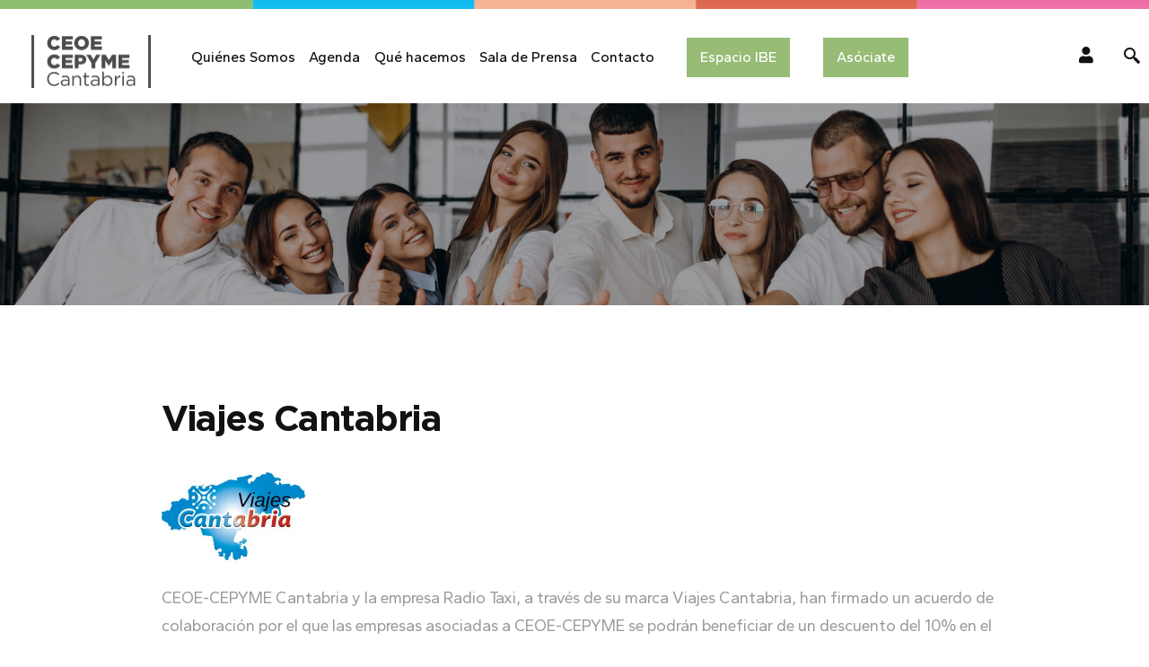

--- FILE ---
content_type: text/html; charset=UTF-8
request_url: https://ceoecantabria.es/ventajas-socios/viajes-cantabria/
body_size: 18198
content:
<!doctype html>
<html lang="es" prefix="og: https://ogp.me/ns#">
<head>
	<meta charset="UTF-8">
	<meta name="viewport" content="width=device-width, initial-scale=1">
	<link rel="profile" href="https://gmpg.org/xfn/11">
	<script id="cookieyes" type="text/javascript" src="https://cdn-cookieyes.com/client_data/10229fe55b6da54019cb4a99/script.js"></script>
<!-- Optimización para motores de búsqueda de Rank Math -  https://rankmath.com/ -->
<title>Viajes Cantabria - CEOE-CEPYME</title>
<meta name="robots" content="index, follow, max-snippet:-1, max-video-preview:-1, max-image-preview:large"/>
<link rel="canonical" href="https://ceoecantabria.es/ventajas-socios/viajes-cantabria/" />
<meta property="og:locale" content="es_ES" />
<meta property="og:type" content="article" />
<meta property="og:title" content="Viajes Cantabria - CEOE-CEPYME" />
<meta property="og:url" content="https://ceoecantabria.es/ventajas-socios/viajes-cantabria/" />
<meta property="og:site_name" content="CEOE-CEPYME" />
<meta property="og:updated_time" content="2025-12-12T12:18:28+01:00" />
<meta property="og:image" content="https://ceoecantabria.es/wp-content/uploads/2023/08/Viajes-Cantabria.png" />
<meta property="og:image:secure_url" content="https://ceoecantabria.es/wp-content/uploads/2023/08/Viajes-Cantabria.png" />
<meta property="og:image:width" content="500" />
<meta property="og:image:height" content="350" />
<meta property="og:image:alt" content="Viajes Cantabria" />
<meta property="og:image:type" content="image/png" />
<meta name="twitter:card" content="summary_large_image" />
<meta name="twitter:title" content="Viajes Cantabria - CEOE-CEPYME" />
<meta name="twitter:image" content="https://ceoecantabria.es/wp-content/uploads/2023/08/Viajes-Cantabria.png" />
<!-- /Plugin Rank Math WordPress SEO -->

<link rel="alternate" type="application/rss+xml" title="CEOE-CEPYME &raquo; Feed" href="https://ceoecantabria.es/feed/" />
<link rel="alternate" type="application/rss+xml" title="CEOE-CEPYME &raquo; Feed de los comentarios" href="https://ceoecantabria.es/comments/feed/" />
<link rel="alternate" title="oEmbed (JSON)" type="application/json+oembed" href="https://ceoecantabria.es/wp-json/oembed/1.0/embed?url=https%3A%2F%2Fceoecantabria.es%2Fventajas-socios%2Fviajes-cantabria%2F" />
<link rel="alternate" title="oEmbed (XML)" type="text/xml+oembed" href="https://ceoecantabria.es/wp-json/oembed/1.0/embed?url=https%3A%2F%2Fceoecantabria.es%2Fventajas-socios%2Fviajes-cantabria%2F&#038;format=xml" />
<style id='wp-img-auto-sizes-contain-inline-css'>
img:is([sizes=auto i],[sizes^="auto," i]){contain-intrinsic-size:3000px 1500px}
/*# sourceURL=wp-img-auto-sizes-contain-inline-css */
</style>
<style id='wp-emoji-styles-inline-css'>

	img.wp-smiley, img.emoji {
		display: inline !important;
		border: none !important;
		box-shadow: none !important;
		height: 1em !important;
		width: 1em !important;
		margin: 0 0.07em !important;
		vertical-align: -0.1em !important;
		background: none !important;
		padding: 0 !important;
	}
/*# sourceURL=wp-emoji-styles-inline-css */
</style>
<link rel='stylesheet' id='wp-block-library-css' href='https://ceoecantabria.es/wp-includes/css/dist/block-library/style.min.css?ver=6.9' media='all' />
<style id='global-styles-inline-css'>
:root{--wp--preset--aspect-ratio--square: 1;--wp--preset--aspect-ratio--4-3: 4/3;--wp--preset--aspect-ratio--3-4: 3/4;--wp--preset--aspect-ratio--3-2: 3/2;--wp--preset--aspect-ratio--2-3: 2/3;--wp--preset--aspect-ratio--16-9: 16/9;--wp--preset--aspect-ratio--9-16: 9/16;--wp--preset--color--black: #000000;--wp--preset--color--cyan-bluish-gray: #abb8c3;--wp--preset--color--white: #ffffff;--wp--preset--color--pale-pink: #f78da7;--wp--preset--color--vivid-red: #cf2e2e;--wp--preset--color--luminous-vivid-orange: #ff6900;--wp--preset--color--luminous-vivid-amber: #fcb900;--wp--preset--color--light-green-cyan: #7bdcb5;--wp--preset--color--vivid-green-cyan: #00d084;--wp--preset--color--pale-cyan-blue: #8ed1fc;--wp--preset--color--vivid-cyan-blue: #0693e3;--wp--preset--color--vivid-purple: #9b51e0;--wp--preset--gradient--vivid-cyan-blue-to-vivid-purple: linear-gradient(135deg,rgb(6,147,227) 0%,rgb(155,81,224) 100%);--wp--preset--gradient--light-green-cyan-to-vivid-green-cyan: linear-gradient(135deg,rgb(122,220,180) 0%,rgb(0,208,130) 100%);--wp--preset--gradient--luminous-vivid-amber-to-luminous-vivid-orange: linear-gradient(135deg,rgb(252,185,0) 0%,rgb(255,105,0) 100%);--wp--preset--gradient--luminous-vivid-orange-to-vivid-red: linear-gradient(135deg,rgb(255,105,0) 0%,rgb(207,46,46) 100%);--wp--preset--gradient--very-light-gray-to-cyan-bluish-gray: linear-gradient(135deg,rgb(238,238,238) 0%,rgb(169,184,195) 100%);--wp--preset--gradient--cool-to-warm-spectrum: linear-gradient(135deg,rgb(74,234,220) 0%,rgb(151,120,209) 20%,rgb(207,42,186) 40%,rgb(238,44,130) 60%,rgb(251,105,98) 80%,rgb(254,248,76) 100%);--wp--preset--gradient--blush-light-purple: linear-gradient(135deg,rgb(255,206,236) 0%,rgb(152,150,240) 100%);--wp--preset--gradient--blush-bordeaux: linear-gradient(135deg,rgb(254,205,165) 0%,rgb(254,45,45) 50%,rgb(107,0,62) 100%);--wp--preset--gradient--luminous-dusk: linear-gradient(135deg,rgb(255,203,112) 0%,rgb(199,81,192) 50%,rgb(65,88,208) 100%);--wp--preset--gradient--pale-ocean: linear-gradient(135deg,rgb(255,245,203) 0%,rgb(182,227,212) 50%,rgb(51,167,181) 100%);--wp--preset--gradient--electric-grass: linear-gradient(135deg,rgb(202,248,128) 0%,rgb(113,206,126) 100%);--wp--preset--gradient--midnight: linear-gradient(135deg,rgb(2,3,129) 0%,rgb(40,116,252) 100%);--wp--preset--font-size--small: 13px;--wp--preset--font-size--medium: 20px;--wp--preset--font-size--large: 36px;--wp--preset--font-size--x-large: 42px;--wp--preset--spacing--20: 0.44rem;--wp--preset--spacing--30: 0.67rem;--wp--preset--spacing--40: 1rem;--wp--preset--spacing--50: 1.5rem;--wp--preset--spacing--60: 2.25rem;--wp--preset--spacing--70: 3.38rem;--wp--preset--spacing--80: 5.06rem;--wp--preset--shadow--natural: 6px 6px 9px rgba(0, 0, 0, 0.2);--wp--preset--shadow--deep: 12px 12px 50px rgba(0, 0, 0, 0.4);--wp--preset--shadow--sharp: 6px 6px 0px rgba(0, 0, 0, 0.2);--wp--preset--shadow--outlined: 6px 6px 0px -3px rgb(255, 255, 255), 6px 6px rgb(0, 0, 0);--wp--preset--shadow--crisp: 6px 6px 0px rgb(0, 0, 0);}:where(.is-layout-flex){gap: 0.5em;}:where(.is-layout-grid){gap: 0.5em;}body .is-layout-flex{display: flex;}.is-layout-flex{flex-wrap: wrap;align-items: center;}.is-layout-flex > :is(*, div){margin: 0;}body .is-layout-grid{display: grid;}.is-layout-grid > :is(*, div){margin: 0;}:where(.wp-block-columns.is-layout-flex){gap: 2em;}:where(.wp-block-columns.is-layout-grid){gap: 2em;}:where(.wp-block-post-template.is-layout-flex){gap: 1.25em;}:where(.wp-block-post-template.is-layout-grid){gap: 1.25em;}.has-black-color{color: var(--wp--preset--color--black) !important;}.has-cyan-bluish-gray-color{color: var(--wp--preset--color--cyan-bluish-gray) !important;}.has-white-color{color: var(--wp--preset--color--white) !important;}.has-pale-pink-color{color: var(--wp--preset--color--pale-pink) !important;}.has-vivid-red-color{color: var(--wp--preset--color--vivid-red) !important;}.has-luminous-vivid-orange-color{color: var(--wp--preset--color--luminous-vivid-orange) !important;}.has-luminous-vivid-amber-color{color: var(--wp--preset--color--luminous-vivid-amber) !important;}.has-light-green-cyan-color{color: var(--wp--preset--color--light-green-cyan) !important;}.has-vivid-green-cyan-color{color: var(--wp--preset--color--vivid-green-cyan) !important;}.has-pale-cyan-blue-color{color: var(--wp--preset--color--pale-cyan-blue) !important;}.has-vivid-cyan-blue-color{color: var(--wp--preset--color--vivid-cyan-blue) !important;}.has-vivid-purple-color{color: var(--wp--preset--color--vivid-purple) !important;}.has-black-background-color{background-color: var(--wp--preset--color--black) !important;}.has-cyan-bluish-gray-background-color{background-color: var(--wp--preset--color--cyan-bluish-gray) !important;}.has-white-background-color{background-color: var(--wp--preset--color--white) !important;}.has-pale-pink-background-color{background-color: var(--wp--preset--color--pale-pink) !important;}.has-vivid-red-background-color{background-color: var(--wp--preset--color--vivid-red) !important;}.has-luminous-vivid-orange-background-color{background-color: var(--wp--preset--color--luminous-vivid-orange) !important;}.has-luminous-vivid-amber-background-color{background-color: var(--wp--preset--color--luminous-vivid-amber) !important;}.has-light-green-cyan-background-color{background-color: var(--wp--preset--color--light-green-cyan) !important;}.has-vivid-green-cyan-background-color{background-color: var(--wp--preset--color--vivid-green-cyan) !important;}.has-pale-cyan-blue-background-color{background-color: var(--wp--preset--color--pale-cyan-blue) !important;}.has-vivid-cyan-blue-background-color{background-color: var(--wp--preset--color--vivid-cyan-blue) !important;}.has-vivid-purple-background-color{background-color: var(--wp--preset--color--vivid-purple) !important;}.has-black-border-color{border-color: var(--wp--preset--color--black) !important;}.has-cyan-bluish-gray-border-color{border-color: var(--wp--preset--color--cyan-bluish-gray) !important;}.has-white-border-color{border-color: var(--wp--preset--color--white) !important;}.has-pale-pink-border-color{border-color: var(--wp--preset--color--pale-pink) !important;}.has-vivid-red-border-color{border-color: var(--wp--preset--color--vivid-red) !important;}.has-luminous-vivid-orange-border-color{border-color: var(--wp--preset--color--luminous-vivid-orange) !important;}.has-luminous-vivid-amber-border-color{border-color: var(--wp--preset--color--luminous-vivid-amber) !important;}.has-light-green-cyan-border-color{border-color: var(--wp--preset--color--light-green-cyan) !important;}.has-vivid-green-cyan-border-color{border-color: var(--wp--preset--color--vivid-green-cyan) !important;}.has-pale-cyan-blue-border-color{border-color: var(--wp--preset--color--pale-cyan-blue) !important;}.has-vivid-cyan-blue-border-color{border-color: var(--wp--preset--color--vivid-cyan-blue) !important;}.has-vivid-purple-border-color{border-color: var(--wp--preset--color--vivid-purple) !important;}.has-vivid-cyan-blue-to-vivid-purple-gradient-background{background: var(--wp--preset--gradient--vivid-cyan-blue-to-vivid-purple) !important;}.has-light-green-cyan-to-vivid-green-cyan-gradient-background{background: var(--wp--preset--gradient--light-green-cyan-to-vivid-green-cyan) !important;}.has-luminous-vivid-amber-to-luminous-vivid-orange-gradient-background{background: var(--wp--preset--gradient--luminous-vivid-amber-to-luminous-vivid-orange) !important;}.has-luminous-vivid-orange-to-vivid-red-gradient-background{background: var(--wp--preset--gradient--luminous-vivid-orange-to-vivid-red) !important;}.has-very-light-gray-to-cyan-bluish-gray-gradient-background{background: var(--wp--preset--gradient--very-light-gray-to-cyan-bluish-gray) !important;}.has-cool-to-warm-spectrum-gradient-background{background: var(--wp--preset--gradient--cool-to-warm-spectrum) !important;}.has-blush-light-purple-gradient-background{background: var(--wp--preset--gradient--blush-light-purple) !important;}.has-blush-bordeaux-gradient-background{background: var(--wp--preset--gradient--blush-bordeaux) !important;}.has-luminous-dusk-gradient-background{background: var(--wp--preset--gradient--luminous-dusk) !important;}.has-pale-ocean-gradient-background{background: var(--wp--preset--gradient--pale-ocean) !important;}.has-electric-grass-gradient-background{background: var(--wp--preset--gradient--electric-grass) !important;}.has-midnight-gradient-background{background: var(--wp--preset--gradient--midnight) !important;}.has-small-font-size{font-size: var(--wp--preset--font-size--small) !important;}.has-medium-font-size{font-size: var(--wp--preset--font-size--medium) !important;}.has-large-font-size{font-size: var(--wp--preset--font-size--large) !important;}.has-x-large-font-size{font-size: var(--wp--preset--font-size--x-large) !important;}
/*# sourceURL=global-styles-inline-css */
</style>

<style id='classic-theme-styles-inline-css'>
/*! This file is auto-generated */
.wp-block-button__link{color:#fff;background-color:#32373c;border-radius:9999px;box-shadow:none;text-decoration:none;padding:calc(.667em + 2px) calc(1.333em + 2px);font-size:1.125em}.wp-block-file__button{background:#32373c;color:#fff;text-decoration:none}
/*# sourceURL=/wp-includes/css/classic-themes.min.css */
</style>
<link rel='stylesheet' id='jet-engine-frontend-css' href='https://ceoecantabria.es/wp-content/plugins/jet-engine/assets/css/frontend.css?ver=3.1.5' media='all' />
<link rel='stylesheet' id='ctf_styles-css' href='https://ceoecantabria.es/wp-content/plugins/custom-twitter-feeds/css/ctf-styles.min.css?ver=2.2.2' media='all' />
<link rel='stylesheet' id='hello-elementor-css' href='https://ceoecantabria.es/wp-content/themes/hello-elementor/style.min.css?ver=3.0.1' media='all' />
<link rel='stylesheet' id='hello-elementor-theme-style-css' href='https://ceoecantabria.es/wp-content/themes/hello-elementor/theme.min.css?ver=3.0.1' media='all' />
<link rel='stylesheet' id='hello-elementor-header-footer-css' href='https://ceoecantabria.es/wp-content/themes/hello-elementor/header-footer.min.css?ver=3.0.1' media='all' />
<link rel='stylesheet' id='elementor-frontend-css' href='https://ceoecantabria.es/wp-content/uploads/elementor/css/custom-frontend-lite.min.css?ver=1765272708' media='all' />
<link rel='stylesheet' id='elementor-post-8-css' href='https://ceoecantabria.es/wp-content/uploads/elementor/css/post-8.css?ver=1765272709' media='all' />
<link rel='stylesheet' id='elementor-icons-css' href='https://ceoecantabria.es/wp-content/plugins/elementor/assets/lib/eicons/css/elementor-icons.min.css?ver=5.29.0' media='all' />
<link rel='stylesheet' id='swiper-css' href='https://ceoecantabria.es/wp-content/plugins/elementor/assets/lib/swiper/v8/css/swiper.min.css?ver=8.4.5' media='all' />
<link rel='stylesheet' id='elementor-pro-css' href='https://ceoecantabria.es/wp-content/uploads/elementor/css/custom-pro-frontend-lite.min.css?ver=1765272709' media='all' />
<link rel='stylesheet' id='jet-tabs-frontend-css' href='https://ceoecantabria.es/wp-content/plugins/jet-tabs/assets/css/jet-tabs-frontend.css?ver=2.1.21' media='all' />
<link rel='stylesheet' id='elementor-post-33-css' href='https://ceoecantabria.es/wp-content/uploads/elementor/css/post-33.css?ver=1765272709' media='all' />
<link rel='stylesheet' id='fluentform-elementor-widget-css' href='https://ceoecantabria.es/wp-content/plugins/fluentform/assets/css/fluent-forms-elementor-widget.css?ver=5.1.17' media='all' />
<link rel='stylesheet' id='elementor-post-39-css' href='https://ceoecantabria.es/wp-content/uploads/elementor/css/post-39.css?ver=1765272709' media='all' />
<link rel='stylesheet' id='elementor-post-4005-css' href='https://ceoecantabria.es/wp-content/uploads/elementor/css/post-4005.css?ver=1765272895' media='all' />
<link rel='stylesheet' id='elementor-icons-ekiticons-css' href='https://ceoecantabria.es/wp-content/plugins/elementskit-lite/modules/elementskit-icon-pack/assets/css/ekiticons.css?ver=3.1.3' media='all' />
<link rel='stylesheet' id='ekit-widget-styles-css' href='https://ceoecantabria.es/wp-content/plugins/elementskit-lite/widgets/init/assets/css/widget-styles.css?ver=3.1.3' media='all' />
<link rel='stylesheet' id='ekit-responsive-css' href='https://ceoecantabria.es/wp-content/plugins/elementskit-lite/widgets/init/assets/css/responsive.css?ver=3.1.3' media='all' />
<link rel='stylesheet' id='google-fonts-1-css' href='https://fonts.googleapis.com/css?family=Gantari%3A100%2C100italic%2C200%2C200italic%2C300%2C300italic%2C400%2C400italic%2C500%2C500italic%2C600%2C600italic%2C700%2C700italic%2C800%2C800italic%2C900%2C900italic&#038;display=swap&#038;ver=6.9' media='all' />
<link rel='stylesheet' id='elementor-icons-shared-0-css' href='https://ceoecantabria.es/wp-content/plugins/elementor/assets/lib/font-awesome/css/fontawesome.min.css?ver=5.15.3' media='all' />
<link rel='stylesheet' id='elementor-icons-fa-solid-css' href='https://ceoecantabria.es/wp-content/plugins/elementor/assets/lib/font-awesome/css/solid.min.css?ver=5.15.3' media='all' />
<link rel='stylesheet' id='elementor-icons-fa-brands-css' href='https://ceoecantabria.es/wp-content/plugins/elementor/assets/lib/font-awesome/css/brands.min.css?ver=5.15.3' media='all' />
<link rel="preconnect" href="https://fonts.gstatic.com/" crossorigin><script src="https://ceoecantabria.es/wp-includes/js/jquery/jquery.min.js?ver=3.7.1" id="jquery-core-js"></script>
<script src="https://ceoecantabria.es/wp-includes/js/jquery/jquery-migrate.min.js?ver=3.4.1" id="jquery-migrate-js"></script>
<script src="https://ceoecantabria.es/wp-content/plugins/pass-url-parameters-to-embeded-iframe/js/rwc-pass-parameters.js?ver=1.0" id="rwc_pass_parameters_script-js"></script>
<link rel="https://api.w.org/" href="https://ceoecantabria.es/wp-json/" /><link rel="alternate" title="JSON" type="application/json" href="https://ceoecantabria.es/wp-json/wp/v2/ventajas-socios/4199" /><link rel="EditURI" type="application/rsd+xml" title="RSD" href="https://ceoecantabria.es/xmlrpc.php?rsd" />
<meta name="generator" content="WordPress 6.9" />
<link rel='shortlink' href='https://ceoecantabria.es/?p=4199' />
<meta name="generator" content="Elementor 3.21.5; features: e_optimized_assets_loading, e_optimized_css_loading, additional_custom_breakpoints; settings: css_print_method-external, google_font-enabled, font_display-swap">
<!-- Google Tag Manager -->

<script>(function(w,d,s,l,i){w[l]=w[l]||[];w[l].push({'gtm.start':

new Date().getTime(),event:'gtm.js'});var f=d.getElementsByTagName(s)[0],

j=d.createElement(s),dl=l!='dataLayer'?'&l='+l:'';j.async=true;j.src=

'https://www.googletagmanager.com/gtm.js?id='+i+dl;f.parentNode.insertBefore(j,f);

})(window,document,'script','dataLayer','GTM-NPJZMPQ');</script>

<!-- End Google Tag Manager -->
<link rel="icon" href="https://ceoecantabria.es/wp-content/uploads/2023/06/avatar_02-150x150.png" sizes="32x32" />
<link rel="icon" href="https://ceoecantabria.es/wp-content/uploads/2023/06/avatar_02-300x300.png" sizes="192x192" />
<link rel="apple-touch-icon" href="https://ceoecantabria.es/wp-content/uploads/2023/06/avatar_02-300x300.png" />
<meta name="msapplication-TileImage" content="https://ceoecantabria.es/wp-content/uploads/2023/06/avatar_02-300x300.png" />
		<style id="wp-custom-css">
			

/** Start Block Kit CSS: 71-3-d415519effd9e11f35d2438c58ea7ebf **/

.envato-block__preview{overflow: visible;}

/** End Block Kit CSS: 71-3-d415519effd9e11f35d2438c58ea7ebf **/



/** Start Block Kit CSS: 142-3-a175df65179b9ef6a5ca9f1b2c0202b9 **/

.envato-block__preview{
	overflow: visible;
}

/* Border Radius */
.envato-kit-139-accordion .elementor-widget-container{
	border-radius: 10px !important;
}
.envato-kit-139-map iframe,
.envato-kit-139-slider .slick-slide,
.envato-kit-139-flipbox .elementor-flip-box div{
		border-radius: 10px !important;

}


/** End Block Kit CSS: 142-3-a175df65179b9ef6a5ca9f1b2c0202b9 **/

.event-container h2{
	font-size: 22px !important;
}

#menu-menu-principal-1 {
	overflow-x: hidden;
}		</style>
		<link rel='stylesheet' id='fluent-form-styles-css' href='https://ceoecantabria.es/wp-content/plugins/fluentform/assets/css/fluent-forms-public.css?ver=5.1.17' media='all' />
<link rel='stylesheet' id='fluentform-public-default-css' href='https://ceoecantabria.es/wp-content/plugins/fluentform/assets/css/fluentform-public-default.css?ver=5.1.17' media='all' />
<link rel='stylesheet' id='e-animations-css' href='https://ceoecantabria.es/wp-content/plugins/elementor/assets/lib/animations/animations.min.css?ver=3.21.5' media='all' />
</head>
<body class="wp-singular ventajas-socios-template-default single single-ventajas-socios postid-4199 wp-custom-logo wp-theme-hello-elementor elementor-default elementor-kit-8 elementor-page-4005">

<!-- Google Tag Manager (noscript) -->

<noscript><iframe src="https://www.googletagmanager.com/ns.html?id=GTM-NPJZMPQ"

height="0" width="0" style="display:none;visibility:hidden"></iframe></noscript>

<!-- End Google Tag Manager (noscript) -->

<a class="skip-link screen-reader-text" href="#content">Ir al contenido</a>

		<div data-elementor-type="header" data-elementor-id="33" class="elementor elementor-33 elementor-location-header" data-elementor-post-type="elementor_library">
					<section class="elementor-section elementor-top-section elementor-element elementor-element-ac70db0 elementor-section-full_width elementor-section-height-min-height elementor-section-height-default elementor-section-items-middle" data-id="ac70db0" data-element_type="section">
						<div class="elementor-container elementor-column-gap-default">
					<div class="elementor-column elementor-col-100 elementor-top-column elementor-element elementor-element-b09f6b6" data-id="b09f6b6" data-element_type="column">
			<div class="elementor-widget-wrap elementor-element-populated">
						<div class="elementor-element elementor-element-f9b1b4d elementor-widget elementor-widget-image" data-id="f9b1b4d" data-element_type="widget" data-widget_type="image.default">
				<div class="elementor-widget-container">
			<style>/*! elementor - v3.21.0 - 08-05-2024 */
.elementor-widget-image{text-align:center}.elementor-widget-image a{display:inline-block}.elementor-widget-image a img[src$=".svg"]{width:48px}.elementor-widget-image img{vertical-align:middle;display:inline-block}</style>										<img width="1920" height="7" src="https://ceoecantabria.es/wp-content/uploads/2023/06/topbar.png" class="attachment-full size-full wp-image-86" alt="" srcset="https://ceoecantabria.es/wp-content/uploads/2023/06/topbar.png 1920w, https://ceoecantabria.es/wp-content/uploads/2023/06/topbar-300x1.png 300w, https://ceoecantabria.es/wp-content/uploads/2023/06/topbar-1024x4.png 1024w, https://ceoecantabria.es/wp-content/uploads/2023/06/topbar-768x3.png 768w, https://ceoecantabria.es/wp-content/uploads/2023/06/topbar-1536x6.png 1536w" sizes="(max-width: 1920px) 100vw, 1920px" />													</div>
				</div>
					</div>
		</div>
					</div>
		</section>
				<section class="elementor-section elementor-top-section elementor-element elementor-element-7e11d2c elementor-hidden-tablet elementor-hidden-mobile elementor-section-boxed elementor-section-height-default elementor-section-height-default" data-id="7e11d2c" data-element_type="section">
						<div class="elementor-container elementor-column-gap-default">
					<div class="elementor-column elementor-col-14 elementor-top-column elementor-element elementor-element-8364805" data-id="8364805" data-element_type="column">
			<div class="elementor-widget-wrap elementor-element-populated">
						<div class="elementor-element elementor-element-13a2c58 elementor-widget-widescreen__width-initial elementor-widget elementor-widget-theme-site-logo elementor-widget-image" data-id="13a2c58" data-element_type="widget" data-widget_type="theme-site-logo.default">
				<div class="elementor-widget-container">
									<a href="/">
			<img width="1059" height="475" src="https://ceoecantabria.es/wp-content/uploads/2023/06/logotipo_oscuro.png" class="attachment-full size-full wp-image-50" alt="" srcset="https://ceoecantabria.es/wp-content/uploads/2023/06/logotipo_oscuro.png 1059w, https://ceoecantabria.es/wp-content/uploads/2023/06/logotipo_oscuro-300x135.png 300w, https://ceoecantabria.es/wp-content/uploads/2023/06/logotipo_oscuro-1024x459.png 1024w, https://ceoecantabria.es/wp-content/uploads/2023/06/logotipo_oscuro-768x344.png 768w" sizes="(max-width: 1059px) 100vw, 1059px" />				</a>
									</div>
				</div>
					</div>
		</div>
				<div class="elementor-column elementor-col-14 elementor-top-column elementor-element elementor-element-41c603a" data-id="41c603a" data-element_type="column">
			<div class="elementor-widget-wrap elementor-element-populated">
						<div class="elementor-element elementor-element-634acff elementor-widget-widescreen__width-initial elementor-invisible elementor-widget elementor-widget-ekit-nav-menu" data-id="634acff" data-element_type="widget" data-settings="{&quot;_animation&quot;:&quot;fadeInDown&quot;}" data-widget_type="ekit-nav-menu.default">
				<div class="elementor-widget-container">
			<div class="ekit-wid-con ekit_menu_responsive_mobile" data-hamburger-icon="icon icon-menu-11" data-hamburger-icon-type="icon" data-responsive-breakpoint="767">            <button class="elementskit-menu-hamburger elementskit-menu-toggler"  type="button" aria-label="hamburger-icon">
                <i aria-hidden="true" class="ekit-menu-icon icon icon-menu-11"></i>            </button>
            <div id="ekit-megamenu-cabecera" class="elementskit-menu-container elementskit-menu-offcanvas-elements elementskit-navbar-nav-default ekit-nav-menu-one-page- ekit-nav-dropdown-hover"><ul id="menu-cabecera" class="elementskit-navbar-nav elementskit-menu-po-justified submenu-click-on-icon"><li id="menu-item-10590" class="menu-item menu-item-type-custom menu-item-object-custom menu-item-10590 nav-item elementskit-mobile-builder-content" data-vertical-menu=750px><a href="https://ceoecantabria.es/ceoe-cantabria-presidente-enrique-conde/" class="ekit-menu-nav-link">Quiénes Somos</a></li>
<li id="menu-item-60" class="menu-item menu-item-type-custom menu-item-object-custom menu-item-60 nav-item elementskit-mobile-builder-content" data-vertical-menu=750px><a href="/agenda/" class="ekit-menu-nav-link">Agenda</a></li>
<li id="menu-item-61" class="menu-item menu-item-type-custom menu-item-object-custom menu-item-has-children menu-item-61 nav-item elementskit-dropdown-has relative_position elementskit-dropdown-menu-default_width elementskit-mobile-builder-content" data-vertical-menu=750px><a href="#" class="ekit-menu-nav-link ekit-menu-dropdown-toggle">Qué hacemos<i aria-hidden="true" class="icon icon-none elementskit-submenu-indicator"></i></a>
<ul class="elementskit-dropdown elementskit-submenu-panel">
	<li id="menu-item-10591" class="menu-item menu-item-type-custom menu-item-object-custom menu-item-10591 nav-item elementskit-mobile-builder-content" data-vertical-menu=750px><a href="https://ceoecantabria.es/ceoe-cantabria-asesoria/" class=" dropdown-item">Asesoría jurídica, fiscal y relaciones laborales</a>	<li id="menu-item-63" class="menu-item menu-item-type-custom menu-item-object-custom menu-item-63 nav-item elementskit-mobile-builder-content" data-vertical-menu=750px><a href="/prevencion-de-riesgos-laborales/" class=" dropdown-item">Prevención de Riesgos Laborales</a>	<li id="menu-item-64" class="menu-item menu-item-type-custom menu-item-object-custom menu-item-64 nav-item elementskit-mobile-builder-content" data-vertical-menu=750px><a href="/sostenibilidad-y-medio-ambiente/" class=" dropdown-item">Sostenibilidad y Medio Ambiente</a>	<li id="menu-item-65" class="menu-item menu-item-type-custom menu-item-object-custom menu-item-65 nav-item elementskit-mobile-builder-content" data-vertical-menu=750px><a href="/asuntos-europeos-e-internacionalizacion/" class=" dropdown-item">UE y Promoción Exterior</a>	<li id="menu-item-66" class="menu-item menu-item-type-custom menu-item-object-custom menu-item-has-children menu-item-66 nav-item elementskit-dropdown-has relative_position elementskit-dropdown-menu-default_width elementskit-mobile-builder-content" data-vertical-menu=750px><a href="#" class=" dropdown-item">Formación, desarrollo empresarial y Empleo<i aria-hidden="true" class="icon icon-none elementskit-submenu-indicator"></i></a>
	<ul class="elementskit-dropdown elementskit-submenu-panel">
		<li id="menu-item-10594" class="menu-item menu-item-type-custom menu-item-object-custom menu-item-10594 nav-item elementskit-mobile-builder-content" data-vertical-menu=750px><a href="https://ceoecantabria.es/asociacion-de-empresas-en-cantabria-formate-con-ceoe/" class=" dropdown-item">Formación y desarrollo empresarial</a>		<li id="menu-item-68" class="menu-item menu-item-type-custom menu-item-object-custom menu-item-68 nav-item elementskit-mobile-builder-content" data-vertical-menu=750px><a href="/ceoe-cantabria-empleo-agencia-de-colocacion/" class=" dropdown-item">Empleo. Agencia de colocación</a>	</ul>
	<li id="menu-item-69" class="menu-item menu-item-type-custom menu-item-object-custom menu-item-has-children menu-item-69 nav-item elementskit-dropdown-has relative_position elementskit-dropdown-menu-default_width elementskit-mobile-builder-content" data-vertical-menu=750px><a href="#" class=" dropdown-item">Innovación, Digitalización y Emprendimiento<i aria-hidden="true" class="icon icon-none elementskit-submenu-indicator"></i></a>
	<ul class="elementskit-dropdown elementskit-submenu-panel">
		<li id="menu-item-70" class="menu-item menu-item-type-custom menu-item-object-custom menu-item-70 nav-item elementskit-mobile-builder-content" data-vertical-menu=750px><a href="/espacio-ibe/" class=" dropdown-item">Espacio IBE</a>		<li id="menu-item-10580" class="menu-item menu-item-type-post_type menu-item-object-page menu-item-10580 nav-item elementskit-mobile-builder-content" data-vertical-menu=750px><a href="https://ceoecantabria.es/ceoe-cantabria-crea-joven-emprendimiento/" class=" dropdown-item">Crea Joven. Emprendimiento</a>		<li id="menu-item-10596" class="menu-item menu-item-type-custom menu-item-object-custom menu-item-10596 nav-item elementskit-mobile-builder-content" data-vertical-menu=750px><a href="https://ceoecantabria.es/oficina-acelera-pyme-cantabria/" class=" dropdown-item">Oficina Acelera Pyme</a>	</ul>
	<li id="menu-item-15092" class="menu-item menu-item-type-post_type menu-item-object-page menu-item-15092 nav-item elementskit-mobile-builder-content" data-vertical-menu=750px><a href="https://ceoecantabria.es/oficina-agroalimentaria/" class=" dropdown-item">Oficina Agroalimentaria</a>	<li id="menu-item-73" class="menu-item menu-item-type-custom menu-item-object-custom menu-item-has-children menu-item-73 nav-item elementskit-dropdown-has relative_position elementskit-dropdown-menu-default_width elementskit-mobile-builder-content" data-vertical-menu=750px><a href="#" class=" dropdown-item">Otros servicios<i aria-hidden="true" class="icon icon-none elementskit-submenu-indicator"></i></a>
	<ul class="elementskit-dropdown elementskit-submenu-panel">
		<li id="menu-item-17406" class="menu-item menu-item-type-custom menu-item-object-custom menu-item-17406 nav-item elementskit-mobile-builder-content" data-vertical-menu=750px><a target="_blank" href="https://extranet.ceoecantabria.es/ayudas/" class=" dropdown-item">Ayudas y subvenciones</a>		<li id="menu-item-75" class="menu-item menu-item-type-custom menu-item-object-custom menu-item-75 nav-item elementskit-mobile-builder-content" data-vertical-menu=750px><a href="/ventajas-entre-socios" class=" dropdown-item">Ventajas entre socios</a>		<li id="menu-item-76" class="menu-item menu-item-type-custom menu-item-object-custom menu-item-76 nav-item elementskit-mobile-builder-content" data-vertical-menu=750px><a href="/uso-de-espacios" class=" dropdown-item">Uso de espacios</a>		<li id="menu-item-77" class="menu-item menu-item-type-custom menu-item-object-custom menu-item-77 nav-item elementskit-mobile-builder-content" data-vertical-menu=750px><a href="/transmision-de-empresas/" class=" dropdown-item">Transmisión de empresas</a>		<li id="menu-item-8253" class="menu-item menu-item-type-post_type menu-item-object-page menu-item-8253 nav-item elementskit-mobile-builder-content" data-vertical-menu=750px><a href="https://ceoecantabria.es/compra-agrupada-de-energia/" class=" dropdown-item">Compra agrupada de energía</a>		<li id="menu-item-12767" class="menu-item menu-item-type-post_type menu-item-object-page menu-item-12767 nav-item elementskit-mobile-builder-content" data-vertical-menu=750px><a href="https://ceoecantabria.es/exis/" class=" dropdown-item">Exis, empresas por el impacto social</a>		<li id="menu-item-17341" class="menu-item menu-item-type-post_type menu-item-object-page menu-item-17341 nav-item elementskit-mobile-builder-content" data-vertical-menu=750px><a href="https://ceoecantabria.es/acreditacion-internacional-en-consejos-de-administracion-y-buen-gobierno/" class=" dropdown-item">Acreditación Internacional en Consejos de Administración y Buen Gobierno</a>	</ul>
</ul>
</li>
<li id="menu-item-10761" class="menu-item menu-item-type-post_type menu-item-object-page menu-item-10761 nav-item elementskit-mobile-builder-content" data-vertical-menu=750px><a href="https://ceoecantabria.es/sala-de-prensa/" class="ekit-menu-nav-link">Sala de Prensa</a></li>
<li id="menu-item-10583" class="menu-item menu-item-type-custom menu-item-object-custom menu-item-10583 nav-item elementskit-mobile-builder-content" data-vertical-menu=750px><a href="https://ceoecantabria.es/contacto/" class="ekit-menu-nav-link">Contacto</a></li>
</ul><div class="elementskit-nav-identity-panel">
				<div class="elementskit-site-title">
					<a class="elementskit-nav-logo" href="https://ceoecantabria.es" target="_self" rel="">
						<img width="300" height="108" src="https://ceoecantabria.es/wp-content/uploads/2023/06/logo-finext.png" class="attachment-full size-full" alt="" decoding="async" />
					</a> 
				</div><button class="elementskit-menu-close elementskit-menu-toggler" type="button">X</button></div></div>			
			<div class="elementskit-menu-overlay elementskit-menu-offcanvas-elements elementskit-menu-toggler ekit-nav-menu--overlay"></div></div>		</div>
				</div>
					</div>
		</div>
				<div class="elementor-column elementor-col-14 elementor-top-column elementor-element elementor-element-cd4f94c" data-id="cd4f94c" data-element_type="column">
			<div class="elementor-widget-wrap elementor-element-populated">
						<div class="elementor-element elementor-element-55d5a42 elementor-align-center elementor-widget-widescreen__width-initial elementor-invisible elementor-widget elementor-widget-button" data-id="55d5a42" data-element_type="widget" data-settings="{&quot;_animation&quot;:&quot;fadeInDown&quot;}" data-widget_type="button.default">
				<div class="elementor-widget-container">
					<div class="elementor-button-wrapper">
			<a class="elementor-button elementor-button-link elementor-size-sm elementor-animation-grow" href="https://ceoecantabria.es/espacio-ibe/">
						<span class="elementor-button-content-wrapper">
									<span class="elementor-button-text">Espacio IBE</span>
					</span>
					</a>
		</div>
				</div>
				</div>
					</div>
		</div>
				<div class="elementor-column elementor-col-14 elementor-top-column elementor-element elementor-element-9935e6e" data-id="9935e6e" data-element_type="column">
			<div class="elementor-widget-wrap elementor-element-populated">
						<div class="elementor-element elementor-element-3ec50ee elementor-align-center elementor-widget-widescreen__width-initial elementor-invisible elementor-widget elementor-widget-button" data-id="3ec50ee" data-element_type="widget" data-settings="{&quot;_animation&quot;:&quot;fadeInDown&quot;}" data-widget_type="button.default">
				<div class="elementor-widget-container">
					<div class="elementor-button-wrapper">
			<a class="elementor-button elementor-button-link elementor-size-sm elementor-animation-grow" href="/asociate/">
						<span class="elementor-button-content-wrapper">
									<span class="elementor-button-text">Asóciate</span>
					</span>
					</a>
		</div>
				</div>
				</div>
					</div>
		</div>
				<div class="elementor-column elementor-col-14 elementor-top-column elementor-element elementor-element-09abe66" data-id="09abe66" data-element_type="column">
			<div class="elementor-widget-wrap elementor-element-populated">
						<div class="elementor-element elementor-element-e1fa742 elementor-widget-widescreen__width-initial elementor-widget-tablet__width-auto elementor-widget elementor-widget-html" data-id="e1fa742" data-element_type="widget" data-widget_type="html.default">
				<div class="elementor-widget-container">
			<span id="username"></span>		</div>
				</div>
					</div>
		</div>
				<div class="elementor-column elementor-col-14 elementor-top-column elementor-element elementor-element-74daa47" data-id="74daa47" data-element_type="column" id="account-menu-wrapper">
			<div class="elementor-widget-wrap elementor-element-populated">
						<div class="elementor-element elementor-element-647b1ed elementor-view-default elementor-widget elementor-widget-icon" data-id="647b1ed" data-element_type="widget" data-widget_type="icon.default">
				<div class="elementor-widget-container">
					<div class="elementor-icon-wrapper">
			<a class="elementor-icon" href="https://ceoecantabria.es/login-eventos/">
			<i aria-hidden="true" class="fas fa-user"></i>			</a>
		</div>
				</div>
				</div>
				<section class="elementor-section elementor-inner-section elementor-element elementor-element-03b2a87 elementor-section-boxed elementor-section-height-default elementor-section-height-default" data-id="03b2a87" data-element_type="section" id="account-menu">
						<div class="elementor-container elementor-column-gap-default">
					<div class="elementor-column elementor-col-100 elementor-inner-column elementor-element elementor-element-9f26244" data-id="9f26244" data-element_type="column">
			<div class="elementor-widget-wrap elementor-element-populated">
						<div class="elementor-element elementor-element-4eff816 elementor-widget elementor-widget-html" data-id="4eff816" data-element_type="widget" data-widget_type="html.default">
				<div class="elementor-widget-container">
			<script>

    updateUser();
    
    jQuery(document).ready(function() {
      jQuery("iframe").load(function() {
        updateUser();
      });
    });
    
    function updateUser() {
      setTimeout(() => {
        jQuery(".logged").hide();
      }, 100);
      
// Comprobación 1
fetch("https://webapi.ceoecantabria.es/authenticated", {
  credentials: "include",
  headers: new Headers({
    'Content-Type': 'application/json',
    'Access-Control-Allow-Origin': '*',
  }),
})
  .then(response => response.text())
  .then(data => {
    console.log(data);

    // Verificar si el valor devuelto NO es un número
    if (isNaN(data)) {
      // Actualizar el valor en el span con el ID "username"
      actualizarValorSpan(data);

      // Si el usuario está logueado, realizar la segunda comprobación
      fetch("https://webapi.ceoecantabria.es/representante", {
        credentials: "include",
        headers: new Headers({
          'Content-Type': 'application/json',
          'Access-Control-Allow-Origin': '*',
        }),
      })
        .then(response => response.json())
        .then(data => {
          console.log(data);
          if (data == "0") {
            // Si el valor es "0" en la segunda comprobación, ocultar el elemento "Mis Empresas"
            jQuery(".logged[href='/representante']").hide();
          }
        });

      jQuery(".not-logged").hide();
      jQuery(".logged").show();
    }
  });

function actualizarValorSpan(valor) {
  // Identifica el span por su ID y actualiza su contenido con el valor deseado.
  document.getElementById("username").textContent = valor;
}




    }
    </script>
    
    <a class="logged" href="/grupos">Suscripciones</a>
    <a class="logged" href="/agenda">Agenda</a>
    <a class="not-logged" href="/login">Iniciar sesión</a>
    <a class="not-logged" href="/registrar">Registrar</a>
    <!--<a class="logged" href="/reservations">Reservas IBE</a> -->
    <a class="logged" href="/representante">Mis Empresa</a>
    <a class="logged" href="/perfil">Mi Cuenta</a>
    <a class="logged" href="/logout">Salir</a>
    		</div>
				</div>
					</div>
		</div>
					</div>
		</section>
					</div>
		</div>
				<div class="elementor-column elementor-col-14 elementor-top-column elementor-element elementor-element-6ee4805" data-id="6ee4805" data-element_type="column">
			<div class="elementor-widget-wrap elementor-element-populated">
						<div class="elementor-element elementor-element-9c80f92 elementor-widget__width-initial elementor-widget-widescreen__width-initial elementor-widget elementor-widget-elementskit-header-search" data-id="9c80f92" data-element_type="widget" data-widget_type="elementskit-header-search.default">
				<div class="elementor-widget-container">
			<div class="ekit-wid-con" >        <a href="#ekit_modal-popup-9c80f92" class="ekit_navsearch-button ekit-modal-popup" aria-label="navsearch-button">
            <i aria-hidden="true" class="icon icon-magnifying-glass-search"></i>        </a>
        <!-- language switcher strart -->
        <!-- xs modal -->
        <div class="zoom-anim-dialog mfp-hide ekit_modal-searchPanel" id="ekit_modal-popup-9c80f92">
            <div class="ekit-search-panel">
            <!-- Polylang search - thanks to Alain Melsens -->
                <form role="search" method="get" class="ekit-search-group" action="https://ceoecantabria.es/">
                    <input type="search" class="ekit_search-field" aria-label="search-form" placeholder="Buscar..." value="" name="s">
					<button type="submit" class="ekit_search-button" aria-label="search-button">
                        <i aria-hidden="true" class="icon icon-magnifying-glass-search"></i>                    </button>
                </form>
            </div>
        </div><!-- End xs modal -->
        <!-- end language switcher strart -->
        </div>		</div>
				</div>
					</div>
		</div>
					</div>
		</section>
				<section class="elementor-section elementor-top-section elementor-element elementor-element-f3b4393 elementor-section-full_width elementor-hidden-widescreen elementor-hidden-desktop elementor-section-height-default elementor-section-height-default" data-id="f3b4393" data-element_type="section">
						<div class="elementor-container elementor-column-gap-default">
					<div class="elementor-column elementor-col-33 elementor-top-column elementor-element elementor-element-6138752" data-id="6138752" data-element_type="column">
			<div class="elementor-widget-wrap elementor-element-populated">
						<div class="elementor-element elementor-element-9325c40 elementor-widget-widescreen__width-initial elementor-widget elementor-widget-theme-site-logo elementor-widget-image" data-id="9325c40" data-element_type="widget" data-widget_type="theme-site-logo.default">
				<div class="elementor-widget-container">
									<a href="https://ceoecantabria.es/">
			<img width="1059" height="475" src="https://ceoecantabria.es/wp-content/uploads/2023/06/logotipo_oscuro.png" class="attachment-full size-full wp-image-50" alt="" srcset="https://ceoecantabria.es/wp-content/uploads/2023/06/logotipo_oscuro.png 1059w, https://ceoecantabria.es/wp-content/uploads/2023/06/logotipo_oscuro-300x135.png 300w, https://ceoecantabria.es/wp-content/uploads/2023/06/logotipo_oscuro-1024x459.png 1024w, https://ceoecantabria.es/wp-content/uploads/2023/06/logotipo_oscuro-768x344.png 768w" sizes="(max-width: 1059px) 100vw, 1059px" />				</a>
									</div>
				</div>
					</div>
		</div>
				<div class="elementor-column elementor-col-33 elementor-top-column elementor-element elementor-element-69725f3" data-id="69725f3" data-element_type="column" id="account-menu-wrapper">
			<div class="elementor-widget-wrap elementor-element-populated">
						<section class="elementor-section elementor-inner-section elementor-element elementor-element-164b916 elementor-section-boxed elementor-section-height-default elementor-section-height-default" data-id="164b916" data-element_type="section">
						<div class="elementor-container elementor-column-gap-default">
					<div class="elementor-column elementor-col-100 elementor-inner-column elementor-element elementor-element-86c1e66" data-id="86c1e66" data-element_type="column">
			<div class="elementor-widget-wrap elementor-element-populated">
						<div class="elementor-element elementor-element-a28fd96 elementor-widget-widescreen__width-initial elementor-widget-tablet__width-auto elementor-widget-mobile__width-inherit elementor-widget elementor-widget-html" data-id="a28fd96" data-element_type="widget" data-widget_type="html.default">
				<div class="elementor-widget-container">
			<span id="username-mobile"></span>		</div>
				</div>
					</div>
		</div>
					</div>
		</section>
				<div class="elementor-element elementor-element-d4a1497 elementor-widget__width-initial elementor-widget-widescreen__width-initial elementor-widget-mobile__width-initial elementor-widget-tablet__width-initial elementor-widget elementor-widget-elementskit-header-search" data-id="d4a1497" data-element_type="widget" data-widget_type="elementskit-header-search.default">
				<div class="elementor-widget-container">
			<div class="ekit-wid-con" >        <a href="#ekit_modal-popup-d4a1497" class="ekit_navsearch-button ekit-modal-popup" aria-label="navsearch-button">
            <i aria-hidden="true" class="icon icon-magnifying-glass-search"></i>        </a>
        <!-- language switcher strart -->
        <!-- xs modal -->
        <div class="zoom-anim-dialog mfp-hide ekit_modal-searchPanel" id="ekit_modal-popup-d4a1497">
            <div class="ekit-search-panel">
            <!-- Polylang search - thanks to Alain Melsens -->
                <form role="search" method="get" class="ekit-search-group" action="https://ceoecantabria.es/">
                    <input type="search" class="ekit_search-field" aria-label="search-form" placeholder="Buscar..." value="" name="s">
					<button type="submit" class="ekit_search-button" aria-label="search-button">
                        <i aria-hidden="true" class="icon icon-magnifying-glass-search"></i>                    </button>
                </form>
            </div>
        </div><!-- End xs modal -->
        <!-- end language switcher strart -->
        </div>		</div>
				</div>
				<div class="elementor-element elementor-element-ef43126 elementor-widget__width-initial elementor-widget-widescreen__width-initial elementor-widget-mobile__width-initial elementor-widget-tablet__width-initial elementor-view-default elementor-widget elementor-widget-icon" data-id="ef43126" data-element_type="widget" id="account-menu-wrapper-mobile" data-widget_type="icon.default">
				<div class="elementor-widget-container">
					<div class="elementor-icon-wrapper">
			<div class="elementor-icon">
			<i aria-hidden="true" class="fas fa-user"></i>			</div>
		</div>
				</div>
				</div>
				<div class="elementor-element elementor-element-2f57faf elementor-absolute elementor-widget elementor-widget-html" data-id="2f57faf" data-element_type="widget" data-settings="{&quot;_position&quot;:&quot;absolute&quot;}" data-widget_type="html.default">
				<div class="elementor-widget-container">
			<script>
document.addEventListener('DOMContentLoaded', function () {
    var accountMenu = document.getElementById('account-menu-mobile');
    var iconToToggleMenu = document.getElementById('account-menu-wrapper-mobile');
    var touchStartX;

    // Evento de clic en el icono para abrir/cerrar el menú
    iconToToggleMenu.addEventListener('click', function (event) {
        event.stopPropagation(); // Evitar que el evento de clic se propague al documento

        if (accountMenu.style.display !== 'block') {
            accountMenu.style.display = 'block';
            accountMenu.style.opacity = '1'; // Agregado para establecer la opacidad a 1
            iconToToggleMenu.classList.add('active');
        } else {
            accountMenu.style.display = 'none';
            iconToToggleMenu.classList.remove('active');
        }
    });

    // Evento de clic fuera del menú para cerrarlo
    document.addEventListener('click', function () {
        accountMenu.style.display = 'none';
        accountMenu.style.opacity = '0'; // Agregado para establecer la opacidad a 0 al cerrar
        iconToToggleMenu.classList.remove('active');
    });

});
</script>
    		</div>
				</div>
				<section class="elementor-section elementor-inner-section elementor-element elementor-element-90777e4 elementor-section-boxed elementor-section-height-default elementor-section-height-default" data-id="90777e4" data-element_type="section" id="account-menu-mobile">
						<div class="elementor-container elementor-column-gap-default">
					<div class="elementor-column elementor-col-100 elementor-inner-column elementor-element elementor-element-929641d" data-id="929641d" data-element_type="column">
			<div class="elementor-widget-wrap elementor-element-populated">
						<div class="elementor-element elementor-element-818c250 elementor-widget elementor-widget-html" data-id="818c250" data-element_type="widget" data-widget_type="html.default">
				<div class="elementor-widget-container">
			<script>

    updateUser();
    
    jQuery(document).ready(function() {
      jQuery("iframe").load(function() {
        updateUser();
      });
    });
    
    function updateUser() {
      setTimeout(() => {
        jQuery(".logged").hide();
      }, 100);
      
// Comprobación 1
fetch("https://webapi.ceoecantabria.es/authenticated", {
  credentials: "include",
  headers: new Headers({
    'Content-Type': 'application/json',
    'Access-Control-Allow-Origin': '*',
  }),
})
  .then(response => response.text())
  .then(data => {
    console.log(data);

    // Verificar si el valor devuelto NO es un número
    if (isNaN(data)) {
      // Actualizar el valor en el span con el ID "username"
      actualizarValorSpan(data);

      // Si el usuario está logueado, realizar la segunda comprobación
      fetch("https://webapi.ceoecantabria.es/representante", {
        credentials: "include",
        headers: new Headers({
          'Content-Type': 'application/json',
          'Access-Control-Allow-Origin': '*',
        }),
      })
        .then(response => response.json())
        .then(data => {
          console.log(data);
          if (data == "0") {
            // Si el valor es "0" en la segunda comprobación, ocultar el elemento "Mis Empresas"
            jQuery(".logged[href='/representante']").hide();
          }
        });

      jQuery(".not-logged").hide();
      jQuery(".logged").show();
    }
  });

function actualizarValorSpan(valor) {
  // Identifica el span por su ID y actualiza su contenido con el valor deseado.
  document.getElementById("username-mobile").textContent = valor;
}




    }
    </script>
    
    <a class="logged" href="/grupos">Suscripciones</a>
    <a class="logged" href="/agenda">Agenda</a>
    <a class="not-logged" href="/login">Iniciar sesión</a>
    <a class="not-logged" href="/registrar">Registrar</a>
    <!--<a class="logged" href="/reservations">Reservas IBE</a> -->
    <a class="logged" href="/representante">Mis Empresas</a>
    <a class="logged" href="/perfil">Mi Cuenta</a>
    <a class="logged" href="/logout">Salir</a>
    		</div>
				</div>
					</div>
		</div>
					</div>
		</section>
				<div class="elementor-element elementor-element-b143ba9 elementor-widget-widescreen__width-initial elementor-widget-mobile__width-auto elementor-widget-tablet__width-auto elementor-invisible elementor-widget elementor-widget-ekit-nav-menu" data-id="b143ba9" data-element_type="widget" data-settings="{&quot;_animation&quot;:&quot;fadeInDown&quot;}" data-widget_type="ekit-nav-menu.default">
				<div class="elementor-widget-container">
			<div class="ekit-wid-con ekit_menu_responsive_tablet" data-hamburger-icon="icon icon-menu-11" data-hamburger-icon-type="icon" data-responsive-breakpoint="1024">            <button class="elementskit-menu-hamburger elementskit-menu-toggler"  type="button" aria-label="hamburger-icon">
                <i aria-hidden="true" class="ekit-menu-icon icon icon-menu-11"></i>            </button>
            <div id="ekit-megamenu-cabecera" class="elementskit-menu-container elementskit-menu-offcanvas-elements elementskit-navbar-nav-default ekit-nav-menu-one-page- ekit-nav-dropdown-click"><ul id="menu-cabecera-1" class="elementskit-navbar-nav elementskit-menu-po-justified submenu-click-on-"><li class="menu-item menu-item-type-custom menu-item-object-custom menu-item-10590 nav-item elementskit-mobile-builder-content" data-vertical-menu=750px><a href="https://ceoecantabria.es/ceoe-cantabria-presidente-enrique-conde/" class="ekit-menu-nav-link">Quiénes Somos</a></li>
<li class="menu-item menu-item-type-custom menu-item-object-custom menu-item-60 nav-item elementskit-mobile-builder-content" data-vertical-menu=750px><a href="/agenda/" class="ekit-menu-nav-link">Agenda</a></li>
<li class="menu-item menu-item-type-custom menu-item-object-custom menu-item-has-children menu-item-61 nav-item elementskit-dropdown-has relative_position elementskit-dropdown-menu-default_width elementskit-mobile-builder-content" data-vertical-menu=750px><a href="#" class="ekit-menu-nav-link ekit-menu-dropdown-toggle">Qué hacemos<i aria-hidden="true" class="icon icon-down-arrow1 elementskit-submenu-indicator"></i></a>
<ul class="elementskit-dropdown elementskit-submenu-panel">
	<li class="menu-item menu-item-type-custom menu-item-object-custom menu-item-10591 nav-item elementskit-mobile-builder-content" data-vertical-menu=750px><a href="https://ceoecantabria.es/ceoe-cantabria-asesoria/" class=" dropdown-item">Asesoría jurídica, fiscal y relaciones laborales</a>	<li class="menu-item menu-item-type-custom menu-item-object-custom menu-item-63 nav-item elementskit-mobile-builder-content" data-vertical-menu=750px><a href="/prevencion-de-riesgos-laborales/" class=" dropdown-item">Prevención de Riesgos Laborales</a>	<li class="menu-item menu-item-type-custom menu-item-object-custom menu-item-64 nav-item elementskit-mobile-builder-content" data-vertical-menu=750px><a href="/sostenibilidad-y-medio-ambiente/" class=" dropdown-item">Sostenibilidad y Medio Ambiente</a>	<li class="menu-item menu-item-type-custom menu-item-object-custom menu-item-65 nav-item elementskit-mobile-builder-content" data-vertical-menu=750px><a href="/asuntos-europeos-e-internacionalizacion/" class=" dropdown-item">UE y Promoción Exterior</a>	<li class="menu-item menu-item-type-custom menu-item-object-custom menu-item-has-children menu-item-66 nav-item elementskit-dropdown-has relative_position elementskit-dropdown-menu-default_width elementskit-mobile-builder-content" data-vertical-menu=750px><a href="#" class=" dropdown-item">Formación, desarrollo empresarial y Empleo<i aria-hidden="true" class="icon icon-down-arrow1 elementskit-submenu-indicator"></i></a>
	<ul class="elementskit-dropdown elementskit-submenu-panel">
		<li class="menu-item menu-item-type-custom menu-item-object-custom menu-item-10594 nav-item elementskit-mobile-builder-content" data-vertical-menu=750px><a href="https://ceoecantabria.es/asociacion-de-empresas-en-cantabria-formate-con-ceoe/" class=" dropdown-item">Formación y desarrollo empresarial</a>		<li class="menu-item menu-item-type-custom menu-item-object-custom menu-item-68 nav-item elementskit-mobile-builder-content" data-vertical-menu=750px><a href="/ceoe-cantabria-empleo-agencia-de-colocacion/" class=" dropdown-item">Empleo. Agencia de colocación</a>	</ul>
	<li class="menu-item menu-item-type-custom menu-item-object-custom menu-item-has-children menu-item-69 nav-item elementskit-dropdown-has relative_position elementskit-dropdown-menu-default_width elementskit-mobile-builder-content" data-vertical-menu=750px><a href="#" class=" dropdown-item">Innovación, Digitalización y Emprendimiento<i aria-hidden="true" class="icon icon-down-arrow1 elementskit-submenu-indicator"></i></a>
	<ul class="elementskit-dropdown elementskit-submenu-panel">
		<li class="menu-item menu-item-type-custom menu-item-object-custom menu-item-70 nav-item elementskit-mobile-builder-content" data-vertical-menu=750px><a href="/espacio-ibe/" class=" dropdown-item">Espacio IBE</a>		<li class="menu-item menu-item-type-post_type menu-item-object-page menu-item-10580 nav-item elementskit-mobile-builder-content" data-vertical-menu=750px><a href="https://ceoecantabria.es/ceoe-cantabria-crea-joven-emprendimiento/" class=" dropdown-item">Crea Joven. Emprendimiento</a>		<li class="menu-item menu-item-type-custom menu-item-object-custom menu-item-10596 nav-item elementskit-mobile-builder-content" data-vertical-menu=750px><a href="https://ceoecantabria.es/oficina-acelera-pyme-cantabria/" class=" dropdown-item">Oficina Acelera Pyme</a>	</ul>
	<li class="menu-item menu-item-type-post_type menu-item-object-page menu-item-15092 nav-item elementskit-mobile-builder-content" data-vertical-menu=750px><a href="https://ceoecantabria.es/oficina-agroalimentaria/" class=" dropdown-item">Oficina Agroalimentaria</a>	<li class="menu-item menu-item-type-custom menu-item-object-custom menu-item-has-children menu-item-73 nav-item elementskit-dropdown-has relative_position elementskit-dropdown-menu-default_width elementskit-mobile-builder-content" data-vertical-menu=750px><a href="#" class=" dropdown-item">Otros servicios<i aria-hidden="true" class="icon icon-down-arrow1 elementskit-submenu-indicator"></i></a>
	<ul class="elementskit-dropdown elementskit-submenu-panel">
		<li class="menu-item menu-item-type-custom menu-item-object-custom menu-item-17406 nav-item elementskit-mobile-builder-content" data-vertical-menu=750px><a target="_blank" href="https://extranet.ceoecantabria.es/ayudas/" class=" dropdown-item">Ayudas y subvenciones</a>		<li class="menu-item menu-item-type-custom menu-item-object-custom menu-item-75 nav-item elementskit-mobile-builder-content" data-vertical-menu=750px><a href="/ventajas-entre-socios" class=" dropdown-item">Ventajas entre socios</a>		<li class="menu-item menu-item-type-custom menu-item-object-custom menu-item-76 nav-item elementskit-mobile-builder-content" data-vertical-menu=750px><a href="/uso-de-espacios" class=" dropdown-item">Uso de espacios</a>		<li class="menu-item menu-item-type-custom menu-item-object-custom menu-item-77 nav-item elementskit-mobile-builder-content" data-vertical-menu=750px><a href="/transmision-de-empresas/" class=" dropdown-item">Transmisión de empresas</a>		<li class="menu-item menu-item-type-post_type menu-item-object-page menu-item-8253 nav-item elementskit-mobile-builder-content" data-vertical-menu=750px><a href="https://ceoecantabria.es/compra-agrupada-de-energia/" class=" dropdown-item">Compra agrupada de energía</a>		<li class="menu-item menu-item-type-post_type menu-item-object-page menu-item-12767 nav-item elementskit-mobile-builder-content" data-vertical-menu=750px><a href="https://ceoecantabria.es/exis/" class=" dropdown-item">Exis, empresas por el impacto social</a>		<li class="menu-item menu-item-type-post_type menu-item-object-page menu-item-17341 nav-item elementskit-mobile-builder-content" data-vertical-menu=750px><a href="https://ceoecantabria.es/acreditacion-internacional-en-consejos-de-administracion-y-buen-gobierno/" class=" dropdown-item">Acreditación Internacional en Consejos de Administración y Buen Gobierno</a>	</ul>
</ul>
</li>
<li class="menu-item menu-item-type-post_type menu-item-object-page menu-item-10761 nav-item elementskit-mobile-builder-content" data-vertical-menu=750px><a href="https://ceoecantabria.es/sala-de-prensa/" class="ekit-menu-nav-link">Sala de Prensa</a></li>
<li class="menu-item menu-item-type-custom menu-item-object-custom menu-item-10583 nav-item elementskit-mobile-builder-content" data-vertical-menu=750px><a href="https://ceoecantabria.es/contacto/" class="ekit-menu-nav-link">Contacto</a></li>
</ul><div class="elementskit-nav-identity-panel"><button class="elementskit-menu-close elementskit-menu-toggler" type="button">X</button></div></div>			
			<div class="elementskit-menu-overlay elementskit-menu-offcanvas-elements elementskit-menu-toggler ekit-nav-menu--overlay"></div></div>		</div>
				</div>
					</div>
		</div>
				<div class="elementor-column elementor-col-33 elementor-top-column elementor-element elementor-element-82b01ce" data-id="82b01ce" data-element_type="column">
			<div class="elementor-widget-wrap elementor-element-populated">
						<div class="elementor-element elementor-element-748b117 elementor-align-right elementor-widget-widescreen__width-initial elementor-widget__width-auto elementor-tablet-align-left elementor-mobile-align-center elementor-widget-mobile__width-auto elementor-invisible elementor-widget elementor-widget-button" data-id="748b117" data-element_type="widget" data-settings="{&quot;_animation&quot;:&quot;fadeInDown&quot;}" data-widget_type="button.default">
				<div class="elementor-widget-container">
					<div class="elementor-button-wrapper">
			<a class="elementor-button elementor-button-link elementor-size-xs elementor-animation-grow" href="https://ceoecantabria.es/espacio-ibe/">
						<span class="elementor-button-content-wrapper">
									<span class="elementor-button-text">Reservar Espacio IBE</span>
					</span>
					</a>
		</div>
				</div>
				</div>
				<div class="elementor-element elementor-element-aa40347 elementor-align-left elementor-widget-widescreen__width-initial elementor-widget__width-initial elementor-tablet-align-left elementor-mobile-align-left elementor-widget-mobile__width-auto elementor-widget-tablet__width-auto elementor-invisible elementor-widget elementor-widget-button" data-id="aa40347" data-element_type="widget" data-settings="{&quot;_animation&quot;:&quot;fadeInDown&quot;}" data-widget_type="button.default">
				<div class="elementor-widget-container">
					<div class="elementor-button-wrapper">
			<a class="elementor-button elementor-button-link elementor-size-sm elementor-animation-grow" href="/asociate/">
						<span class="elementor-button-content-wrapper">
									<span class="elementor-button-text">Asóciate</span>
					</span>
					</a>
		</div>
				</div>
				</div>
					</div>
		</div>
					</div>
		</section>
				</div>
				<div data-elementor-type="single-post" data-elementor-id="4005" class="elementor elementor-4005 elementor-location-single post-4199 ventajas-socios type-ventajas-socios status-publish has-post-thumbnail hentry ventajas-categorias-viajes" data-elementor-post-type="elementor_library">
					<section class="elementor-section elementor-top-section elementor-element elementor-element-401dc7a elementor-section-boxed elementor-section-height-default elementor-section-height-default" data-id="401dc7a" data-element_type="section" data-settings="{&quot;background_background&quot;:&quot;classic&quot;}">
							<div class="elementor-background-overlay"></div>
							<div class="elementor-container elementor-column-gap-default">
					<div class="elementor-column elementor-col-100 elementor-top-column elementor-element elementor-element-55a1049" data-id="55a1049" data-element_type="column">
			<div class="elementor-widget-wrap">
							</div>
		</div>
					</div>
		</section>
				<section class="elementor-section elementor-top-section elementor-element elementor-element-fc41134 elementor-section-full_width elementor-section-height-default elementor-section-height-default" data-id="fc41134" data-element_type="section" data-settings="{&quot;background_background&quot;:&quot;classic&quot;}">
						<div class="elementor-container elementor-column-gap-default">
					<div class="elementor-column elementor-col-100 elementor-top-column elementor-element elementor-element-7d124a1" data-id="7d124a1" data-element_type="column">
			<div class="elementor-widget-wrap elementor-element-populated">
						<section class="elementor-section elementor-inner-section elementor-element elementor-element-5d0b6fb elementor-section-boxed elementor-section-height-default elementor-section-height-default" data-id="5d0b6fb" data-element_type="section">
						<div class="elementor-container elementor-column-gap-default">
					<div class="elementor-column elementor-col-100 elementor-inner-column elementor-element elementor-element-07d5bfc" data-id="07d5bfc" data-element_type="column">
			<div class="elementor-widget-wrap elementor-element-populated">
						<div class="elementor-element elementor-element-167a819 elementor-widget elementor-widget-heading" data-id="167a819" data-element_type="widget" data-widget_type="heading.default">
				<div class="elementor-widget-container">
			<style>/*! elementor - v3.21.0 - 08-05-2024 */
.elementor-heading-title{padding:0;margin:0;line-height:1}.elementor-widget-heading .elementor-heading-title[class*=elementor-size-]>a{color:inherit;font-size:inherit;line-height:inherit}.elementor-widget-heading .elementor-heading-title.elementor-size-small{font-size:15px}.elementor-widget-heading .elementor-heading-title.elementor-size-medium{font-size:19px}.elementor-widget-heading .elementor-heading-title.elementor-size-large{font-size:29px}.elementor-widget-heading .elementor-heading-title.elementor-size-xl{font-size:39px}.elementor-widget-heading .elementor-heading-title.elementor-size-xxl{font-size:59px}</style><h2 class="elementor-heading-title elementor-size-default">Viajes Cantabria</h2>		</div>
				</div>
				<div class="elementor-element elementor-element-1980e49 elementor-widget elementor-widget-text-editor" data-id="1980e49" data-element_type="widget" data-widget_type="text-editor.default">
				<div class="elementor-widget-container">
			<style>/*! elementor - v3.21.0 - 08-05-2024 */
.elementor-widget-text-editor.elementor-drop-cap-view-stacked .elementor-drop-cap{background-color:#69727d;color:#fff}.elementor-widget-text-editor.elementor-drop-cap-view-framed .elementor-drop-cap{color:#69727d;border:3px solid;background-color:transparent}.elementor-widget-text-editor:not(.elementor-drop-cap-view-default) .elementor-drop-cap{margin-top:8px}.elementor-widget-text-editor:not(.elementor-drop-cap-view-default) .elementor-drop-cap-letter{width:1em;height:1em}.elementor-widget-text-editor .elementor-drop-cap{float:left;text-align:center;line-height:1;font-size:50px}.elementor-widget-text-editor .elementor-drop-cap-letter{display:inline-block}</style>				<p><img class="" src="https://admin.ceoecantabria.es/wp-content/uploads/2021/02/Logo-Viajes-Cantabria-003-300x184.jpg" width="160" height="98" /></p>
<p>CEOE-CEPYME Cantabria y la empresa Radio Taxi, a través de su marca Viajes Cantabria, han firmado un acuerdo de colaboración por el que las empresas asociadas a CEOE-CEPYME se podrán beneficiar de un descuento del 10% en el servicio de alquiler de vehículos de 5 y 9 plazas con conductor, así como en el alquiler de <strong><a href="/wp-content/uploads/2023/08/Viajes-Cantabria-scaled-1.jpg" target="_blank" rel="noreferrer noopener">microbuses</a> </strong>de 17 plazas.</p>
<p>Si deseas acogerte a estas ventajas contacta con nosotros a través de nuestro formulario de  <strong><a href="https://ceoecantabria.es/contacto">contacto</a> ,</strong> o por teléfono en el  <strong><a href="tel:+34942365365">942 365 365</a> .</strong></p>
						</div>
				</div>
				<div class="elementor-element elementor-element-e8542a8 elementor-widget elementor-widget-heading" data-id="e8542a8" data-element_type="widget" data-widget_type="heading.default">
				<div class="elementor-widget-container">
			<h2 class="elementor-heading-title elementor-size-default">Compartir:</h2>		</div>
				</div>
				<div class="elementor-element elementor-element-d2ca977 elementor-share-buttons--view-icon elementor-share-buttons--shape-circle elementor-share-buttons--color-custom elementor-share-buttons--skin-gradient elementor-grid-0 elementor-widget elementor-widget-share-buttons" data-id="d2ca977" data-element_type="widget" data-widget_type="share-buttons.default">
				<div class="elementor-widget-container">
			<link rel="stylesheet" href="https://ceoecantabria.es/wp-content/plugins/elementor-pro/assets/css/widget-share-buttons.min.css">		<div class="elementor-grid">
								<div class="elementor-grid-item">
						<div
							class="elementor-share-btn elementor-share-btn_facebook"
							role="button"
							tabindex="0"
							aria-label="Compartir en facebook"
						>
															<span class="elementor-share-btn__icon">
								<i class="fab fa-facebook" aria-hidden="true"></i>							</span>
																				</div>
					</div>
									<div class="elementor-grid-item">
						<div
							class="elementor-share-btn elementor-share-btn_twitter"
							role="button"
							tabindex="0"
							aria-label="Compartir en twitter"
						>
															<span class="elementor-share-btn__icon">
								<i class="fab fa-twitter" aria-hidden="true"></i>							</span>
																				</div>
					</div>
									<div class="elementor-grid-item">
						<div
							class="elementor-share-btn elementor-share-btn_linkedin"
							role="button"
							tabindex="0"
							aria-label="Compartir en linkedin"
						>
															<span class="elementor-share-btn__icon">
								<i class="fab fa-linkedin" aria-hidden="true"></i>							</span>
																				</div>
					</div>
									<div class="elementor-grid-item">
						<div
							class="elementor-share-btn elementor-share-btn_whatsapp"
							role="button"
							tabindex="0"
							aria-label="Compartir en whatsapp"
						>
															<span class="elementor-share-btn__icon">
								<i class="fab fa-whatsapp" aria-hidden="true"></i>							</span>
																				</div>
					</div>
						</div>
				</div>
				</div>
					</div>
		</div>
					</div>
		</section>
					</div>
		</div>
					</div>
		</section>
				</div>
				<div data-elementor-type="footer" data-elementor-id="39" class="elementor elementor-39 elementor-location-footer" data-elementor-post-type="elementor_library">
					<section class="elementor-section elementor-top-section elementor-element elementor-element-65ed8ddc elementor-section-boxed elementor-section-height-default elementor-section-height-default" data-id="65ed8ddc" data-element_type="section" data-settings="{&quot;background_background&quot;:&quot;classic&quot;}">
						<div class="elementor-container elementor-column-gap-custom">
					<div class="elementor-column elementor-col-50 elementor-top-column elementor-element elementor-element-1425b0f" data-id="1425b0f" data-element_type="column">
			<div class="elementor-widget-wrap elementor-element-populated">
						<div class="elementor-element elementor-element-34e9d745 elementor-widget__width-initial elementor-invisible elementor-widget elementor-widget-image" data-id="34e9d745" data-element_type="widget" data-settings="{&quot;_animation&quot;:&quot;fadeInUp&quot;}" data-widget_type="image.default">
				<div class="elementor-widget-container">
														<a href="https://ceoecantabria.es/">
							<img width="1059" height="475" src="https://ceoecantabria.es/wp-content/uploads/2023/06/logotipo_claro.png" class="attachment-full size-full wp-image-51" alt="" srcset="https://ceoecantabria.es/wp-content/uploads/2023/06/logotipo_claro.png 1059w, https://ceoecantabria.es/wp-content/uploads/2023/06/logotipo_claro-300x135.png 300w, https://ceoecantabria.es/wp-content/uploads/2023/06/logotipo_claro-1024x459.png 1024w, https://ceoecantabria.es/wp-content/uploads/2023/06/logotipo_claro-768x344.png 768w" sizes="(max-width: 1059px) 100vw, 1059px" />								</a>
													</div>
				</div>
				<div class="elementor-element elementor-element-56bcb3a elementor-widget__width-initial elementor-invisible elementor-widget elementor-widget-image" data-id="56bcb3a" data-element_type="widget" data-settings="{&quot;_animation&quot;:&quot;fadeInUp&quot;}" data-widget_type="image.default">
				<div class="elementor-widget-container">
														<a href="https://ceoecantabria.es/wp-content/uploads/2024/06/certificado_huella_2022.pdf">
							<img width="384" height="544" src="https://ceoecantabria.es/wp-content/uploads/2025/08/Diseno-sin-titulo-85.jpg" class="attachment-full size-full wp-image-18478" alt="" srcset="https://ceoecantabria.es/wp-content/uploads/2025/08/Diseno-sin-titulo-85.jpg 384w, https://ceoecantabria.es/wp-content/uploads/2025/08/Diseno-sin-titulo-85-212x300.jpg 212w" sizes="(max-width: 384px) 100vw, 384px" />								</a>
													</div>
				</div>
				<div class="elementor-element elementor-element-e482d09 elementor-widget__width-initial elementor-invisible elementor-widget elementor-widget-image" data-id="e482d09" data-element_type="widget" data-settings="{&quot;_animation&quot;:&quot;fadeInUp&quot;}" data-widget_type="image.default">
				<div class="elementor-widget-container">
														<a href="https://ceoecantabria.es/wp-content/uploads/2024/03/ER-0070_2020_ES-CEOE-CEPYME_2023-02-06.pdf">
							<img width="904" height="760" src="https://ceoecantabria.es/wp-content/uploads/2023/06/logo-aenor.png" class="attachment-full size-full wp-image-8975" alt="" srcset="https://ceoecantabria.es/wp-content/uploads/2023/06/logo-aenor.png 904w, https://ceoecantabria.es/wp-content/uploads/2023/06/logo-aenor-300x252.png 300w, https://ceoecantabria.es/wp-content/uploads/2023/06/logo-aenor-768x646.png 768w" sizes="(max-width: 904px) 100vw, 904px" />								</a>
													</div>
				</div>
				<div class="elementor-element elementor-element-5766366 elementor-widget__width-initial elementor-invisible elementor-widget elementor-widget-image" data-id="5766366" data-element_type="widget" data-settings="{&quot;_animation&quot;:&quot;fadeInUp&quot;}" data-widget_type="image.default">
				<div class="elementor-widget-container">
														<a href="https://ceoecantabria.es/sostenibilidad-y-medio-ambiente/objetivos-de-desarrollo-sostenible/">
							<img width="357" height="170" src="https://ceoecantabria.es/wp-content/uploads/2023/06/logo-ods-blanco-mix.webp" class="attachment-full size-full wp-image-8976" alt="" srcset="https://ceoecantabria.es/wp-content/uploads/2023/06/logo-ods-blanco-mix.webp 357w, https://ceoecantabria.es/wp-content/uploads/2023/06/logo-ods-blanco-mix-300x143.webp 300w" sizes="(max-width: 357px) 100vw, 357px" />								</a>
													</div>
				</div>
					</div>
		</div>
				<div class="elementor-column elementor-col-50 elementor-top-column elementor-element elementor-element-641c9a29" data-id="641c9a29" data-element_type="column">
			<div class="elementor-widget-wrap elementor-element-populated">
						<div class="elementor-element elementor-element-11c2bfd0 elementor-widget__width-initial elementor-widget-mobile__width-initial elementor-invisible elementor-widget elementor-widget-heading" data-id="11c2bfd0" data-element_type="widget" data-settings="{&quot;_animation&quot;:&quot;fadeInUp&quot;,&quot;_animation_delay&quot;:250}" data-widget_type="heading.default">
				<div class="elementor-widget-container">
			<h5 class="elementor-heading-title elementor-size-default"><a href="https://ceoecantabria.es/asociate/">Asóciate</a></h5>		</div>
				</div>
				<div class="elementor-element elementor-element-6761d4a8 elementor-align-right elementor-widget__width-initial elementor-mobile-align-center elementor-widget-mobile__width-initial elementor-tablet-align-center elementor-invisible elementor-widget elementor-widget-button" data-id="6761d4a8" data-element_type="widget" data-settings="{&quot;_animation&quot;:&quot;fadeInUp&quot;,&quot;_animation_delay&quot;:500}" data-widget_type="button.default">
				<div class="elementor-widget-container">
					<div class="elementor-button-wrapper">
			<a class="elementor-button elementor-button-link elementor-size-sm elementor-animation-grow" href="/contacto">
						<span class="elementor-button-content-wrapper">
									<span class="elementor-button-text">Contacto</span>
					</span>
					</a>
		</div>
				</div>
				</div>
					</div>
		</div>
					</div>
		</section>
				<section class="elementor-section elementor-top-section elementor-element elementor-element-2b2ca1b elementor-section-boxed elementor-section-height-default elementor-section-height-default" data-id="2b2ca1b" data-element_type="section" data-settings="{&quot;background_background&quot;:&quot;classic&quot;}">
						<div class="elementor-container elementor-column-gap-default">
					<div class="elementor-column elementor-col-100 elementor-top-column elementor-element elementor-element-677cbb51" data-id="677cbb51" data-element_type="column">
			<div class="elementor-widget-wrap elementor-element-populated">
						<div class="elementor-element elementor-element-5befdcd elementor-icon-list--layout-inline elementor-tablet-align-center elementor-mobile-align-center elementor-list-item-link-full_width elementor-widget elementor-widget-icon-list" data-id="5befdcd" data-element_type="widget" data-widget_type="icon-list.default">
				<div class="elementor-widget-container">
			<link rel="stylesheet" href="https://ceoecantabria.es/wp-content/plugins/elementor/assets/css/widget-icon-list.min.css">		<ul class="elementor-icon-list-items elementor-inline-items">
							<li class="elementor-icon-list-item elementor-inline-item">
											<a href="/aviso-legal/">

											<span class="elementor-icon-list-text">Aviso legal</span>
											</a>
									</li>
								<li class="elementor-icon-list-item elementor-inline-item">
											<a href="/politica-de-privacidad/">

											<span class="elementor-icon-list-text">Política de privacidad</span>
											</a>
									</li>
								<li class="elementor-icon-list-item elementor-inline-item">
											<a href="https://marca.ceoecantabria.es/">

											<span class="elementor-icon-list-text">Identidad corporativa</span>
											</a>
									</li>
								<li class="elementor-icon-list-item elementor-inline-item">
											<a href="https://webmail.ceoecantabria.es/">

											<span class="elementor-icon-list-text">Webmail</span>
											</a>
									</li>
								<li class="elementor-icon-list-item elementor-inline-item">
											<a href="/transparencia-y-buen-gobierno/">

											<span class="elementor-icon-list-text">Transparencia</span>
											</a>
									</li>
								<li class="elementor-icon-list-item elementor-inline-item">
											<a href="https://ceoecantabria.es/sistema-de-informacion-canal-etico/">

											<span class="elementor-icon-list-text"> Sistema de Información. Canal Ético</span>
											</a>
									</li>
						</ul>
				</div>
				</div>
				<div class="elementor-element elementor-element-22b389e elementor-widget-divider--view-line elementor-invisible elementor-widget elementor-widget-divider" data-id="22b389e" data-element_type="widget" data-settings="{&quot;_animation&quot;:&quot;fadeIn&quot;}" data-widget_type="divider.default">
				<div class="elementor-widget-container">
			<style>/*! elementor - v3.21.0 - 08-05-2024 */
.elementor-widget-divider{--divider-border-style:none;--divider-border-width:1px;--divider-color:#0c0d0e;--divider-icon-size:20px;--divider-element-spacing:10px;--divider-pattern-height:24px;--divider-pattern-size:20px;--divider-pattern-url:none;--divider-pattern-repeat:repeat-x}.elementor-widget-divider .elementor-divider{display:flex}.elementor-widget-divider .elementor-divider__text{font-size:15px;line-height:1;max-width:95%}.elementor-widget-divider .elementor-divider__element{margin:0 var(--divider-element-spacing);flex-shrink:0}.elementor-widget-divider .elementor-icon{font-size:var(--divider-icon-size)}.elementor-widget-divider .elementor-divider-separator{display:flex;margin:0;direction:ltr}.elementor-widget-divider--view-line_icon .elementor-divider-separator,.elementor-widget-divider--view-line_text .elementor-divider-separator{align-items:center}.elementor-widget-divider--view-line_icon .elementor-divider-separator:after,.elementor-widget-divider--view-line_icon .elementor-divider-separator:before,.elementor-widget-divider--view-line_text .elementor-divider-separator:after,.elementor-widget-divider--view-line_text .elementor-divider-separator:before{display:block;content:"";border-block-end:0;flex-grow:1;border-block-start:var(--divider-border-width) var(--divider-border-style) var(--divider-color)}.elementor-widget-divider--element-align-left .elementor-divider .elementor-divider-separator>.elementor-divider__svg:first-of-type{flex-grow:0;flex-shrink:100}.elementor-widget-divider--element-align-left .elementor-divider-separator:before{content:none}.elementor-widget-divider--element-align-left .elementor-divider__element{margin-left:0}.elementor-widget-divider--element-align-right .elementor-divider .elementor-divider-separator>.elementor-divider__svg:last-of-type{flex-grow:0;flex-shrink:100}.elementor-widget-divider--element-align-right .elementor-divider-separator:after{content:none}.elementor-widget-divider--element-align-right .elementor-divider__element{margin-right:0}.elementor-widget-divider--element-align-start .elementor-divider .elementor-divider-separator>.elementor-divider__svg:first-of-type{flex-grow:0;flex-shrink:100}.elementor-widget-divider--element-align-start .elementor-divider-separator:before{content:none}.elementor-widget-divider--element-align-start .elementor-divider__element{margin-inline-start:0}.elementor-widget-divider--element-align-end .elementor-divider .elementor-divider-separator>.elementor-divider__svg:last-of-type{flex-grow:0;flex-shrink:100}.elementor-widget-divider--element-align-end .elementor-divider-separator:after{content:none}.elementor-widget-divider--element-align-end .elementor-divider__element{margin-inline-end:0}.elementor-widget-divider:not(.elementor-widget-divider--view-line_text):not(.elementor-widget-divider--view-line_icon) .elementor-divider-separator{border-block-start:var(--divider-border-width) var(--divider-border-style) var(--divider-color)}.elementor-widget-divider--separator-type-pattern{--divider-border-style:none}.elementor-widget-divider--separator-type-pattern.elementor-widget-divider--view-line .elementor-divider-separator,.elementor-widget-divider--separator-type-pattern:not(.elementor-widget-divider--view-line) .elementor-divider-separator:after,.elementor-widget-divider--separator-type-pattern:not(.elementor-widget-divider--view-line) .elementor-divider-separator:before,.elementor-widget-divider--separator-type-pattern:not([class*=elementor-widget-divider--view]) .elementor-divider-separator{width:100%;min-height:var(--divider-pattern-height);-webkit-mask-size:var(--divider-pattern-size) 100%;mask-size:var(--divider-pattern-size) 100%;-webkit-mask-repeat:var(--divider-pattern-repeat);mask-repeat:var(--divider-pattern-repeat);background-color:var(--divider-color);-webkit-mask-image:var(--divider-pattern-url);mask-image:var(--divider-pattern-url)}.elementor-widget-divider--no-spacing{--divider-pattern-size:auto}.elementor-widget-divider--bg-round{--divider-pattern-repeat:round}.rtl .elementor-widget-divider .elementor-divider__text{direction:rtl}.e-con-inner>.elementor-widget-divider,.e-con>.elementor-widget-divider{width:var(--container-widget-width,100%);--flex-grow:var(--container-widget-flex-grow)}</style>		<div class="elementor-divider">
			<span class="elementor-divider-separator">
						</span>
		</div>
				</div>
				</div>
					</div>
		</div>
					</div>
		</section>
				<section class="elementor-section elementor-top-section elementor-element elementor-element-5d2bfb2 elementor-section-boxed elementor-section-height-default elementor-section-height-default" data-id="5d2bfb2" data-element_type="section" data-settings="{&quot;background_background&quot;:&quot;classic&quot;}">
						<div class="elementor-container elementor-column-gap-default">
					<div class="elementor-column elementor-col-50 elementor-top-column elementor-element elementor-element-e0b4861" data-id="e0b4861" data-element_type="column">
			<div class="elementor-widget-wrap elementor-element-populated">
						<div class="elementor-element elementor-element-fd32468 elementor-invisible elementor-widget elementor-widget-text-editor" data-id="fd32468" data-element_type="widget" data-settings="{&quot;_animation&quot;:&quot;fadeInUp&quot;}" data-widget_type="text-editor.default">
				<div class="elementor-widget-container">
							<p>CEOE CEPYME Cantabria 2023. Todos los derechos reservados.</p>						</div>
				</div>
					</div>
		</div>
				<div class="elementor-column elementor-col-50 elementor-top-column elementor-element elementor-element-ee7a1de" data-id="ee7a1de" data-element_type="column">
			<div class="elementor-widget-wrap elementor-element-populated">
						<div class="elementor-element elementor-element-f7ef59c e-grid-align-right e-grid-align-mobile-center elementor-shape-square elementor-grid-0 elementor-invisible elementor-widget elementor-widget-social-icons" data-id="f7ef59c" data-element_type="widget" data-settings="{&quot;_animation&quot;:&quot;fadeInUp&quot;,&quot;_animation_delay&quot;:250}" data-widget_type="social-icons.default">
				<div class="elementor-widget-container">
			<style>/*! elementor - v3.21.0 - 08-05-2024 */
.elementor-widget-social-icons.elementor-grid-0 .elementor-widget-container,.elementor-widget-social-icons.elementor-grid-mobile-0 .elementor-widget-container,.elementor-widget-social-icons.elementor-grid-tablet-0 .elementor-widget-container{line-height:1;font-size:0}.elementor-widget-social-icons:not(.elementor-grid-0):not(.elementor-grid-tablet-0):not(.elementor-grid-mobile-0) .elementor-grid{display:inline-grid}.elementor-widget-social-icons .elementor-grid{grid-column-gap:var(--grid-column-gap,5px);grid-row-gap:var(--grid-row-gap,5px);grid-template-columns:var(--grid-template-columns);justify-content:var(--justify-content,center);justify-items:var(--justify-content,center)}.elementor-icon.elementor-social-icon{font-size:var(--icon-size,25px);line-height:var(--icon-size,25px);width:calc(var(--icon-size, 25px) + 2 * var(--icon-padding, .5em));height:calc(var(--icon-size, 25px) + 2 * var(--icon-padding, .5em))}.elementor-social-icon{--e-social-icon-icon-color:#fff;display:inline-flex;background-color:#69727d;align-items:center;justify-content:center;text-align:center;cursor:pointer}.elementor-social-icon i{color:var(--e-social-icon-icon-color)}.elementor-social-icon svg{fill:var(--e-social-icon-icon-color)}.elementor-social-icon:last-child{margin:0}.elementor-social-icon:hover{opacity:.9;color:#fff}.elementor-social-icon-android{background-color:#a4c639}.elementor-social-icon-apple{background-color:#999}.elementor-social-icon-behance{background-color:#1769ff}.elementor-social-icon-bitbucket{background-color:#205081}.elementor-social-icon-codepen{background-color:#000}.elementor-social-icon-delicious{background-color:#39f}.elementor-social-icon-deviantart{background-color:#05cc47}.elementor-social-icon-digg{background-color:#005be2}.elementor-social-icon-dribbble{background-color:#ea4c89}.elementor-social-icon-elementor{background-color:#d30c5c}.elementor-social-icon-envelope{background-color:#ea4335}.elementor-social-icon-facebook,.elementor-social-icon-facebook-f{background-color:#3b5998}.elementor-social-icon-flickr{background-color:#0063dc}.elementor-social-icon-foursquare{background-color:#2d5be3}.elementor-social-icon-free-code-camp,.elementor-social-icon-freecodecamp{background-color:#006400}.elementor-social-icon-github{background-color:#333}.elementor-social-icon-gitlab{background-color:#e24329}.elementor-social-icon-globe{background-color:#69727d}.elementor-social-icon-google-plus,.elementor-social-icon-google-plus-g{background-color:#dd4b39}.elementor-social-icon-houzz{background-color:#7ac142}.elementor-social-icon-instagram{background-color:#262626}.elementor-social-icon-jsfiddle{background-color:#487aa2}.elementor-social-icon-link{background-color:#818a91}.elementor-social-icon-linkedin,.elementor-social-icon-linkedin-in{background-color:#0077b5}.elementor-social-icon-medium{background-color:#00ab6b}.elementor-social-icon-meetup{background-color:#ec1c40}.elementor-social-icon-mixcloud{background-color:#273a4b}.elementor-social-icon-odnoklassniki{background-color:#f4731c}.elementor-social-icon-pinterest{background-color:#bd081c}.elementor-social-icon-product-hunt{background-color:#da552f}.elementor-social-icon-reddit{background-color:#ff4500}.elementor-social-icon-rss{background-color:#f26522}.elementor-social-icon-shopping-cart{background-color:#4caf50}.elementor-social-icon-skype{background-color:#00aff0}.elementor-social-icon-slideshare{background-color:#0077b5}.elementor-social-icon-snapchat{background-color:#fffc00}.elementor-social-icon-soundcloud{background-color:#f80}.elementor-social-icon-spotify{background-color:#2ebd59}.elementor-social-icon-stack-overflow{background-color:#fe7a15}.elementor-social-icon-steam{background-color:#00adee}.elementor-social-icon-stumbleupon{background-color:#eb4924}.elementor-social-icon-telegram{background-color:#2ca5e0}.elementor-social-icon-threads{background-color:#000}.elementor-social-icon-thumb-tack{background-color:#1aa1d8}.elementor-social-icon-tripadvisor{background-color:#589442}.elementor-social-icon-tumblr{background-color:#35465c}.elementor-social-icon-twitch{background-color:#6441a5}.elementor-social-icon-twitter{background-color:#1da1f2}.elementor-social-icon-viber{background-color:#665cac}.elementor-social-icon-vimeo{background-color:#1ab7ea}.elementor-social-icon-vk{background-color:#45668e}.elementor-social-icon-weibo{background-color:#dd2430}.elementor-social-icon-weixin{background-color:#31a918}.elementor-social-icon-whatsapp{background-color:#25d366}.elementor-social-icon-wordpress{background-color:#21759b}.elementor-social-icon-x-twitter{background-color:#000}.elementor-social-icon-xing{background-color:#026466}.elementor-social-icon-yelp{background-color:#af0606}.elementor-social-icon-youtube{background-color:#cd201f}.elementor-social-icon-500px{background-color:#0099e5}.elementor-shape-rounded .elementor-icon.elementor-social-icon{border-radius:10%}.elementor-shape-circle .elementor-icon.elementor-social-icon{border-radius:50%}</style>		<div class="elementor-social-icons-wrapper elementor-grid">
							<span class="elementor-grid-item">
					<a class="elementor-icon elementor-social-icon elementor-social-icon- elementor-repeater-item-dd13b7a" href="https://twitter.com/Ceoecant" target="_blank">
						<span class="elementor-screen-only"></span>
						<svg xmlns="http://www.w3.org/2000/svg" xmlns:xlink="http://www.w3.org/1999/xlink" id="Layer_1" x="0px" y="0px" viewBox="0 0 100 100" style="enable-background:new 0 0 100 100;" xml:space="preserve"><style type="text/css">	.st0{fill:#FFFFFF;}</style><g>	<path class="st0" d="M93,94c-0.4,0-0.6,0-0.8,0c-8,0-16,0-24,0c-0.6,0-0.9-0.2-1.3-0.7c-7.5-11-15-21.9-22.6-32.9  c-0.1-0.2-0.2-0.3-0.4-0.5c-0.2,0.1-0.3,0.3-0.4,0.4c-9.5,11.1-19,22.1-28.6,33.2c-0.2,0.2-0.5,0.5-0.8,0.5c-2.3,0-4.5,0-6.8,0  c-0.1,0-0.1,0-0.3-0.1c0.7-0.8,1.3-1.6,2-2.3c10.3-12,20.6-24,31-36c0.4-0.5,0.5-0.8,0.1-1.4C29.1,38.4,18.2,22.5,7.3,6.6  C7.2,6.4,7.1,6.3,7,6c0.4,0,0.6,0,0.8,0c8,0,16,0,23.9,0c0.6,0,0.9,0.2,1.3,0.7c7.1,10.4,14.3,20.8,21.4,31.2  c0.1,0.1,0.2,0.3,0.4,0.5c0.7-0.8,1.4-1.6,2-2.3c8.4-9.8,16.9-19.6,25.3-29.4C82.5,6.1,82.8,6,83.4,6c2,0,3.9,0,5.9,0  c0.2,0,0.5,0,0.9,0C79.5,18.5,68.8,30.9,58.2,43.3C69.8,60.2,81.3,77,93,94z M17.3,11.7c0.5,0.8,1,1.4,1.4,2.1  c6.2,8.9,12.5,17.9,18.7,26.8c11,15.8,22.1,31.6,33.1,47.4c0.3,0.4,0.6,0.5,1.1,0.5c3.4,0,6.8,0,10.2,0c0.2,0,0.4,0,0.7-0.1  c-0.6-0.9-1.1-1.7-1.7-2.4C63.7,61.5,46.5,36.9,29.4,12.3c-0.3-0.5-0.6-0.6-1.2-0.6c-3.3,0-6.7,0-10,0  C17.9,11.7,17.7,11.7,17.3,11.7z"></path></g></svg>					</a>
				</span>
							<span class="elementor-grid-item">
					<a class="elementor-icon elementor-social-icon elementor-social-icon-facebook-square elementor-repeater-item-913599d" href="https://es-es.facebook.com/ceoecant" target="_blank">
						<span class="elementor-screen-only">Facebook-square</span>
						<i class="fab fa-facebook-square"></i>					</a>
				</span>
							<span class="elementor-grid-item">
					<a class="elementor-icon elementor-social-icon elementor-social-icon-linkedin elementor-repeater-item-83c6e1d" href="https://www.linkedin.com/company/ceoe-cepyme-cantabria" target="_blank">
						<span class="elementor-screen-only">Linkedin</span>
						<i class="fab fa-linkedin"></i>					</a>
				</span>
							<span class="elementor-grid-item">
					<a class="elementor-icon elementor-social-icon elementor-social-icon-instagram elementor-repeater-item-fdae43c" href="https://www.instagram.com/ceoe_cantabria/" target="_blank">
						<span class="elementor-screen-only">Instagram</span>
						<i class="fab fa-instagram"></i>					</a>
				</span>
							<span class="elementor-grid-item">
					<a class="elementor-icon elementor-social-icon elementor-social-icon-youtube elementor-repeater-item-23e3580" href="https://www.youtube.com/channel/UCxfFiUMkh_VS8Kdq-2rAt8A" target="_blank">
						<span class="elementor-screen-only">Youtube</span>
						<i class="fab fa-youtube"></i>					</a>
				</span>
					</div>
				</div>
				</div>
					</div>
		</div>
					</div>
		</section>
				</div>
		
<script type="speculationrules">
{"prefetch":[{"source":"document","where":{"and":[{"href_matches":"/*"},{"not":{"href_matches":["/wp-*.php","/wp-admin/*","/wp-content/uploads/*","/wp-content/*","/wp-content/plugins/*","/wp-content/themes/hello-elementor/*","/*\\?(.+)"]}},{"not":{"selector_matches":"a[rel~=\"nofollow\"]"}},{"not":{"selector_matches":".no-prefetch, .no-prefetch a"}}]},"eagerness":"conservative"}]}
</script>
<script src="https://ceoecantabria.es/wp-content/themes/hello-elementor/assets/js/hello-frontend.min.js?ver=3.0.1" id="hello-theme-frontend-js"></script>
<script src="https://ceoecantabria.es/wp-content/plugins/elementskit-lite/libs/framework/assets/js/frontend-script.js?ver=3.1.3" id="elementskit-framework-js-frontend-js"></script>
<script id="elementskit-framework-js-frontend-js-after">
		var elementskit = {
			resturl: 'https://ceoecantabria.es/wp-json/elementskit/v1/',
		}

		
//# sourceURL=elementskit-framework-js-frontend-js-after
</script>
<script src="https://ceoecantabria.es/wp-content/plugins/elementskit-lite/widgets/init/assets/js/widget-scripts.js?ver=3.1.3" id="ekit-widget-scripts-js"></script>
<script src="https://ceoecantabria.es/wp-content/plugins/elementor-pro/assets/js/webpack-pro.runtime.min.js?ver=3.21.2" id="elementor-pro-webpack-runtime-js"></script>
<script src="https://ceoecantabria.es/wp-content/plugins/elementor/assets/js/webpack.runtime.min.js?ver=3.21.5" id="elementor-webpack-runtime-js"></script>
<script src="https://ceoecantabria.es/wp-content/plugins/elementor/assets/js/frontend-modules.min.js?ver=3.21.5" id="elementor-frontend-modules-js"></script>
<script src="https://ceoecantabria.es/wp-includes/js/dist/hooks.min.js?ver=dd5603f07f9220ed27f1" id="wp-hooks-js"></script>
<script src="https://ceoecantabria.es/wp-includes/js/dist/i18n.min.js?ver=c26c3dc7bed366793375" id="wp-i18n-js"></script>
<script id="wp-i18n-js-after">
wp.i18n.setLocaleData( { 'text direction\u0004ltr': [ 'ltr' ] } );
//# sourceURL=wp-i18n-js-after
</script>
<script id="elementor-pro-frontend-js-before">
var ElementorProFrontendConfig = {"ajaxurl":"https:\/\/ceoecantabria.es\/wp-admin\/admin-ajax.php","nonce":"3298496c8f","urls":{"assets":"https:\/\/ceoecantabria.es\/wp-content\/plugins\/elementor-pro\/assets\/","rest":"https:\/\/ceoecantabria.es\/wp-json\/"},"shareButtonsNetworks":{"facebook":{"title":"Facebook","has_counter":true},"twitter":{"title":"Twitter"},"linkedin":{"title":"LinkedIn","has_counter":true},"pinterest":{"title":"Pinterest","has_counter":true},"reddit":{"title":"Reddit","has_counter":true},"vk":{"title":"VK","has_counter":true},"odnoklassniki":{"title":"OK","has_counter":true},"tumblr":{"title":"Tumblr"},"digg":{"title":"Digg"},"skype":{"title":"Skype"},"stumbleupon":{"title":"StumbleUpon","has_counter":true},"mix":{"title":"Mix"},"telegram":{"title":"Telegram"},"pocket":{"title":"Pocket","has_counter":true},"xing":{"title":"XING","has_counter":true},"whatsapp":{"title":"WhatsApp"},"email":{"title":"Email"},"print":{"title":"Print"},"x-twitter":{"title":"X"},"threads":{"title":"Threads"}},"facebook_sdk":{"lang":"es_ES","app_id":""},"lottie":{"defaultAnimationUrl":"https:\/\/ceoecantabria.es\/wp-content\/plugins\/elementor-pro\/modules\/lottie\/assets\/animations\/default.json"}};
//# sourceURL=elementor-pro-frontend-js-before
</script>
<script src="https://ceoecantabria.es/wp-content/plugins/elementor-pro/assets/js/frontend.min.js?ver=3.21.2" id="elementor-pro-frontend-js"></script>
<script src="https://ceoecantabria.es/wp-content/plugins/elementor/assets/lib/waypoints/waypoints.min.js?ver=4.0.2" id="elementor-waypoints-js"></script>
<script src="https://ceoecantabria.es/wp-includes/js/jquery/ui/core.min.js?ver=1.13.3" id="jquery-ui-core-js"></script>
<script id="elementor-frontend-js-before">
var elementorFrontendConfig = {"environmentMode":{"edit":false,"wpPreview":false,"isScriptDebug":false},"i18n":{"shareOnFacebook":"Compartir en Facebook","shareOnTwitter":"Compartir en Twitter","pinIt":"Pinear","download":"Descargar","downloadImage":"Descargar imagen","fullscreen":"Pantalla completa","zoom":"Zoom","share":"Compartir","playVideo":"Reproducir v\u00eddeo","previous":"Anterior","next":"Siguiente","close":"Cerrar","a11yCarouselWrapperAriaLabel":"Carrusel | Scroll horizontal: Flecha izquierda y derecha","a11yCarouselPrevSlideMessage":"Diapositiva anterior","a11yCarouselNextSlideMessage":"Diapositiva siguiente","a11yCarouselFirstSlideMessage":"Esta es la primera diapositiva","a11yCarouselLastSlideMessage":"Esta es la \u00faltima diapositiva","a11yCarouselPaginationBulletMessage":"Ir a la diapositiva"},"is_rtl":false,"breakpoints":{"xs":0,"sm":480,"md":768,"lg":1025,"xl":1440,"xxl":1600},"responsive":{"breakpoints":{"mobile":{"label":"M\u00f3vil vertical","value":767,"default_value":767,"direction":"max","is_enabled":true},"mobile_extra":{"label":"M\u00f3vil horizontal","value":880,"default_value":880,"direction":"max","is_enabled":false},"tablet":{"label":"Tableta vertical","value":1024,"default_value":1024,"direction":"max","is_enabled":true},"tablet_extra":{"label":"Tableta horizontal","value":1200,"default_value":1200,"direction":"max","is_enabled":false},"laptop":{"label":"Port\u00e1til","value":1366,"default_value":1366,"direction":"max","is_enabled":false},"widescreen":{"label":"Pantalla grande","value":1600,"default_value":2400,"direction":"min","is_enabled":true}}},"version":"3.21.5","is_static":false,"experimentalFeatures":{"e_optimized_assets_loading":true,"e_optimized_css_loading":true,"additional_custom_breakpoints":true,"e_swiper_latest":true,"container_grid":true,"theme_builder_v2":true,"hello-theme-header-footer":true,"home_screen":true,"landing-pages":true,"form-submissions":true},"urls":{"assets":"https:\/\/ceoecantabria.es\/wp-content\/plugins\/elementor\/assets\/"},"swiperClass":"swiper","settings":{"page":[],"editorPreferences":[]},"kit":{"active_breakpoints":["viewport_mobile","viewport_tablet","viewport_widescreen"],"viewport_widescreen":1600,"global_image_lightbox":"yes","lightbox_enable_counter":"yes","lightbox_enable_fullscreen":"yes","lightbox_enable_zoom":"yes","lightbox_enable_share":"yes","lightbox_title_src":"title","lightbox_description_src":"description","hello_header_logo_type":"logo","hello_header_menu_layout":"horizontal","hello_footer_logo_type":"logo"},"post":{"id":4199,"title":"Viajes%20Cantabria%20-%20CEOE-CEPYME","excerpt":"","featuredImage":"https:\/\/ceoecantabria.es\/wp-content\/uploads\/2023\/08\/Viajes-Cantabria.png"}};
//# sourceURL=elementor-frontend-js-before
</script>
<script src="https://ceoecantabria.es/wp-content/plugins/elementor/assets/js/frontend.min.js?ver=3.21.5" id="elementor-frontend-js"></script>
<script src="https://ceoecantabria.es/wp-content/plugins/elementor-pro/assets/js/elements-handlers.min.js?ver=3.21.2" id="pro-elements-handlers-js"></script>
<script id="jet-tabs-frontend-js-extra">
var JetTabsSettings = {"ajaxurl":"https://ceoecantabria.es/wp-admin/admin-ajax.php","isMobile":"false","templateApiUrl":"https://ceoecantabria.es/wp-json/jet-tabs-api/v1/elementor-template","devMode":"false"};
//# sourceURL=jet-tabs-frontend-js-extra
</script>
<script src="https://ceoecantabria.es/wp-content/plugins/jet-tabs/assets/js/jet-tabs-frontend.min.js?ver=2.1.21" id="jet-tabs-frontend-js"></script>
<script src="https://ceoecantabria.es/wp-content/plugins/elementskit-lite/widgets/init/assets/js/animate-circle.min.js?ver=3.1.3" id="animate-circle-js"></script>
<script id="elementskit-elementor-js-extra">
var ekit_config = {"ajaxurl":"https://ceoecantabria.es/wp-admin/admin-ajax.php","nonce":"2c55b490bc"};
//# sourceURL=elementskit-elementor-js-extra
</script>
<script src="https://ceoecantabria.es/wp-content/plugins/elementskit-lite/widgets/init/assets/js/elementor.js?ver=3.1.3" id="elementskit-elementor-js"></script>
<script id="wp-emoji-settings" type="application/json">
{"baseUrl":"https://s.w.org/images/core/emoji/17.0.2/72x72/","ext":".png","svgUrl":"https://s.w.org/images/core/emoji/17.0.2/svg/","svgExt":".svg","source":{"concatemoji":"https://ceoecantabria.es/wp-includes/js/wp-emoji-release.min.js?ver=6.9"}}
</script>
<script type="module">
/*! This file is auto-generated */
const a=JSON.parse(document.getElementById("wp-emoji-settings").textContent),o=(window._wpemojiSettings=a,"wpEmojiSettingsSupports"),s=["flag","emoji"];function i(e){try{var t={supportTests:e,timestamp:(new Date).valueOf()};sessionStorage.setItem(o,JSON.stringify(t))}catch(e){}}function c(e,t,n){e.clearRect(0,0,e.canvas.width,e.canvas.height),e.fillText(t,0,0);t=new Uint32Array(e.getImageData(0,0,e.canvas.width,e.canvas.height).data);e.clearRect(0,0,e.canvas.width,e.canvas.height),e.fillText(n,0,0);const a=new Uint32Array(e.getImageData(0,0,e.canvas.width,e.canvas.height).data);return t.every((e,t)=>e===a[t])}function p(e,t){e.clearRect(0,0,e.canvas.width,e.canvas.height),e.fillText(t,0,0);var n=e.getImageData(16,16,1,1);for(let e=0;e<n.data.length;e++)if(0!==n.data[e])return!1;return!0}function u(e,t,n,a){switch(t){case"flag":return n(e,"\ud83c\udff3\ufe0f\u200d\u26a7\ufe0f","\ud83c\udff3\ufe0f\u200b\u26a7\ufe0f")?!1:!n(e,"\ud83c\udde8\ud83c\uddf6","\ud83c\udde8\u200b\ud83c\uddf6")&&!n(e,"\ud83c\udff4\udb40\udc67\udb40\udc62\udb40\udc65\udb40\udc6e\udb40\udc67\udb40\udc7f","\ud83c\udff4\u200b\udb40\udc67\u200b\udb40\udc62\u200b\udb40\udc65\u200b\udb40\udc6e\u200b\udb40\udc67\u200b\udb40\udc7f");case"emoji":return!a(e,"\ud83e\u1fac8")}return!1}function f(e,t,n,a){let r;const o=(r="undefined"!=typeof WorkerGlobalScope&&self instanceof WorkerGlobalScope?new OffscreenCanvas(300,150):document.createElement("canvas")).getContext("2d",{willReadFrequently:!0}),s=(o.textBaseline="top",o.font="600 32px Arial",{});return e.forEach(e=>{s[e]=t(o,e,n,a)}),s}function r(e){var t=document.createElement("script");t.src=e,t.defer=!0,document.head.appendChild(t)}a.supports={everything:!0,everythingExceptFlag:!0},new Promise(t=>{let n=function(){try{var e=JSON.parse(sessionStorage.getItem(o));if("object"==typeof e&&"number"==typeof e.timestamp&&(new Date).valueOf()<e.timestamp+604800&&"object"==typeof e.supportTests)return e.supportTests}catch(e){}return null}();if(!n){if("undefined"!=typeof Worker&&"undefined"!=typeof OffscreenCanvas&&"undefined"!=typeof URL&&URL.createObjectURL&&"undefined"!=typeof Blob)try{var e="postMessage("+f.toString()+"("+[JSON.stringify(s),u.toString(),c.toString(),p.toString()].join(",")+"));",a=new Blob([e],{type:"text/javascript"});const r=new Worker(URL.createObjectURL(a),{name:"wpTestEmojiSupports"});return void(r.onmessage=e=>{i(n=e.data),r.terminate(),t(n)})}catch(e){}i(n=f(s,u,c,p))}t(n)}).then(e=>{for(const n in e)a.supports[n]=e[n],a.supports.everything=a.supports.everything&&a.supports[n],"flag"!==n&&(a.supports.everythingExceptFlag=a.supports.everythingExceptFlag&&a.supports[n]);var t;a.supports.everythingExceptFlag=a.supports.everythingExceptFlag&&!a.supports.flag,a.supports.everything||((t=a.source||{}).concatemoji?r(t.concatemoji):t.wpemoji&&t.twemoji&&(r(t.twemoji),r(t.wpemoji)))});
//# sourceURL=https://ceoecantabria.es/wp-includes/js/wp-emoji-loader.min.js
</script>

</body>
</html>


<!-- Page supported by LiteSpeed Cache 7.0.1 on 2026-01-22 00:57:00 -->

--- FILE ---
content_type: text/css
request_url: https://ceoecantabria.es/wp-content/uploads/elementor/css/post-8.css?ver=1765272709
body_size: 2069
content:
.elementor-kit-8{--e-global-color-primary:#CE6D54;--e-global-color-secondary:#97BD76;--e-global-color-text:#121212;--e-global-color-accent:#FDC918;--e-global-color-e777cd9:#FFFFFF;--e-global-color-e632858:#FFFFFF00;--e-global-color-e9c5ff0:#F8F2FF;--e-global-color-d59e8a8:#FFF4D1;--e-global-color-9947692:#FFFFFFD1;--e-global-color-7e293d1:#22283170;--e-global-color-823481f:#9A989D;--e-global-color-44b565f:#FAFAFA;--e-global-color-60d89e1:#1A1A1A;--e-global-color-14179cb:#E4E4E4;--e-global-color-05a1365:#C8C8C8;--e-global-color-d390b53:#FFF3EC;--e-global-color-61c0c99:#F1E8FD;--e-global-color-194fe2b:#FFFAE8;--e-global-color-96595e2:#CE6D54;--e-global-typography-primary-font-family:"Gantari";--e-global-typography-primary-font-size:115px;--e-global-typography-primary-font-weight:700;--e-global-typography-primary-line-height:0.9em;--e-global-typography-primary-letter-spacing:-3px;--e-global-typography-secondary-font-family:"Gantari";--e-global-typography-secondary-font-size:24px;--e-global-typography-secondary-font-weight:400;--e-global-typography-secondary-line-height:1.5em;--e-global-typography-secondary-letter-spacing:-0.5px;--e-global-typography-text-font-family:"Gantari";--e-global-typography-text-font-size:18px;--e-global-typography-text-font-weight:400;--e-global-typography-text-line-height:1.75em;--e-global-typography-text-letter-spacing:0px;--e-global-typography-accent-font-family:"Gantari";--e-global-typography-accent-font-size:16px;--e-global-typography-accent-font-weight:600;--e-global-typography-accent-text-transform:uppercase;--e-global-typography-accent-line-height:1.5em;--e-global-typography-accent-letter-spacing:0px;--e-global-typography-87350ce-font-family:"Gantari";--e-global-typography-87350ce-font-size:20px;--e-global-typography-87350ce-font-weight:500;--e-global-typography-87350ce-line-height:1em;--e-global-typography-87350ce-letter-spacing:0px;--e-global-typography-784143b-font-family:"Gantari";--e-global-typography-784143b-font-size:16px;--e-global-typography-784143b-font-weight:500;--e-global-typography-784143b-line-height:2em;--e-global-typography-784143b-letter-spacing:0px;--e-global-typography-8352cd5-font-family:"Gantari";--e-global-typography-8352cd5-font-size:60px;--e-global-typography-8352cd5-font-weight:700;--e-global-typography-8352cd5-line-height:1.2em;--e-global-typography-8352cd5-letter-spacing:-1px;--e-global-typography-4353ebc-font-family:"Gantari";--e-global-typography-4353ebc-font-size:50px;--e-global-typography-4353ebc-font-weight:700;--e-global-typography-4353ebc-line-height:1.25em;--e-global-typography-4353ebc-letter-spacing:-1.5px;--e-global-typography-d4f69a8-font-family:"Gantari";--e-global-typography-d4f69a8-font-size:40px;--e-global-typography-d4f69a8-font-weight:700;--e-global-typography-d4f69a8-line-height:1.25em;--e-global-typography-d4f69a8-letter-spacing:-1px;--e-global-typography-326df42-font-family:"Gantari";--e-global-typography-326df42-font-size:32px;--e-global-typography-326df42-font-weight:700;--e-global-typography-326df42-line-height:1.25em;--e-global-typography-326df42-letter-spacing:-1px;--e-global-typography-49ea2e1-font-family:"Gantari";--e-global-typography-49ea2e1-font-size:24px;--e-global-typography-49ea2e1-font-weight:700;--e-global-typography-49ea2e1-line-height:1.4em;--e-global-typography-49ea2e1-letter-spacing:-1px;--e-global-typography-6524214-font-family:"Gantari";--e-global-typography-6524214-font-size:16px;--e-global-typography-6524214-font-weight:600;--e-global-typography-6524214-text-transform:uppercase;--e-global-typography-6524214-line-height:1.5em;--e-global-typography-6524214-letter-spacing:0px;--e-global-typography-aa06a68-font-family:"Gantari";--e-global-typography-aa06a68-font-size:16px;--e-global-typography-aa06a68-font-weight:400;--e-global-typography-aa06a68-line-height:1.75em;--e-global-typography-aa06a68-letter-spacing:0px;--e-global-typography-6426b57-font-family:"Gantari";--e-global-typography-6426b57-font-size:16px;--e-global-typography-6426b57-font-weight:400;--e-global-typography-6426b57-line-height:1.75em;--e-global-typography-6426b57-letter-spacing:0px;--e-global-typography-0ef077a-font-family:"Gantari";--e-global-typography-0ef077a-font-size:16px;--e-global-typography-0ef077a-font-weight:400;--e-global-typography-0ef077a-line-height:1.75em;--e-global-typography-0ef077a-letter-spacing:0px;--e-global-typography-cf27948-font-family:"Gantari";--e-global-typography-cf27948-font-size:16px;--e-global-typography-cf27948-font-weight:500;--e-global-typography-cf27948-text-transform:capitalize;--e-global-typography-cf27948-line-height:1.75em;--e-global-typography-cf27948-letter-spacing:0px;--e-global-typography-1f3b57d-font-family:"Gantari";--e-global-typography-1f3b57d-font-size:22px;--e-global-typography-1f3b57d-font-weight:600;--e-global-typography-1f3b57d-line-height:1.4em;--e-global-typography-1f3b57d-letter-spacing:-1px;--e-global-typography-3540ac3-font-family:"Gantari";--e-global-typography-3540ac3-font-size:24px;--e-global-typography-3540ac3-font-weight:500;--e-global-typography-3540ac3-line-height:1.4em;--e-global-typography-3540ac3-letter-spacing:-1px;--e-global-typography-64965de-font-family:"Gantari";--e-global-typography-64965de-font-size:24px;--e-global-typography-64965de-font-weight:700;--e-global-typography-64965de-line-height:1.4em;--e-global-typography-64965de-letter-spacing:-1px;--e-global-typography-749ef12-font-family:"Gantari";--e-global-typography-749ef12-font-size:40px;--e-global-typography-749ef12-font-weight:700;--e-global-typography-749ef12-text-transform:uppercase;--e-global-typography-749ef12-line-height:1.25em;--e-global-typography-749ef12-letter-spacing:0px;--e-global-typography-42a6e53-font-family:"Gantari";--e-global-typography-42a6e53-font-size:40px;--e-global-typography-42a6e53-font-weight:700;--e-global-typography-42a6e53-line-height:1.25em;--e-global-typography-42a6e53-letter-spacing:-1px;color:var( --e-global-color-823481f );font-family:var( --e-global-typography-text-font-family ), Sans-serif;font-size:var( --e-global-typography-text-font-size );font-weight:var( --e-global-typography-text-font-weight );line-height:var( --e-global-typography-text-line-height );letter-spacing:var( --e-global-typography-text-letter-spacing );}.elementor-kit-8 p{margin-bottom:17px;}.elementor-kit-8 a{color:var( --e-global-color-primary );}.elementor-kit-8 a:hover{color:var( --e-global-color-text );}.elementor-kit-8 h1{color:var( --e-global-color-text );font-family:var( --e-global-typography-8352cd5-font-family ), Sans-serif;font-size:var( --e-global-typography-8352cd5-font-size );font-weight:var( --e-global-typography-8352cd5-font-weight );line-height:var( --e-global-typography-8352cd5-line-height );letter-spacing:var( --e-global-typography-8352cd5-letter-spacing );word-spacing:var( --e-global-typography-8352cd5-word-spacing );}.elementor-kit-8 h2{color:var( --e-global-color-text );font-family:var( --e-global-typography-4353ebc-font-family ), Sans-serif;font-size:var( --e-global-typography-4353ebc-font-size );font-weight:var( --e-global-typography-4353ebc-font-weight );line-height:var( --e-global-typography-4353ebc-line-height );letter-spacing:var( --e-global-typography-4353ebc-letter-spacing );word-spacing:var( --e-global-typography-4353ebc-word-spacing );}.elementor-kit-8 h3{color:var( --e-global-color-text );font-family:var( --e-global-typography-d4f69a8-font-family ), Sans-serif;font-size:var( --e-global-typography-d4f69a8-font-size );font-weight:var( --e-global-typography-d4f69a8-font-weight );line-height:var( --e-global-typography-d4f69a8-line-height );letter-spacing:var( --e-global-typography-d4f69a8-letter-spacing );word-spacing:var( --e-global-typography-d4f69a8-word-spacing );}.elementor-kit-8 h4{color:var( --e-global-color-text );font-family:var( --e-global-typography-326df42-font-family ), Sans-serif;font-size:var( --e-global-typography-326df42-font-size );font-weight:var( --e-global-typography-326df42-font-weight );line-height:var( --e-global-typography-326df42-line-height );letter-spacing:var( --e-global-typography-326df42-letter-spacing );word-spacing:var( --e-global-typography-326df42-word-spacing );}.elementor-kit-8 h5{color:var( --e-global-color-text );font-family:var( --e-global-typography-49ea2e1-font-family ), Sans-serif;font-size:var( --e-global-typography-49ea2e1-font-size );font-weight:var( --e-global-typography-49ea2e1-font-weight );line-height:var( --e-global-typography-49ea2e1-line-height );letter-spacing:var( --e-global-typography-49ea2e1-letter-spacing );word-spacing:var( --e-global-typography-49ea2e1-word-spacing );}.elementor-kit-8 h6{color:var( --e-global-color-text );font-family:var( --e-global-typography-6524214-font-family ), Sans-serif;font-size:var( --e-global-typography-6524214-font-size );font-weight:var( --e-global-typography-6524214-font-weight );text-transform:var( --e-global-typography-6524214-text-transform );line-height:var( --e-global-typography-6524214-line-height );letter-spacing:var( --e-global-typography-6524214-letter-spacing );word-spacing:var( --e-global-typography-6524214-word-spacing );}.elementor-kit-8 button,.elementor-kit-8 input[type="button"],.elementor-kit-8 input[type="submit"],.elementor-kit-8 .elementor-button{font-family:var( --e-global-typography-87350ce-font-family ), Sans-serif;font-size:var( --e-global-typography-87350ce-font-size );font-weight:var( --e-global-typography-87350ce-font-weight );line-height:var( --e-global-typography-87350ce-line-height );letter-spacing:var( --e-global-typography-87350ce-letter-spacing );word-spacing:var( --e-global-typography-87350ce-word-spacing );color:var( --e-global-color-e777cd9 );background-color:var( --e-global-color-primary );border-radius:12px 12px 12px 12px;padding:20px 48px 20px 48px;}.elementor-kit-8 button:hover,.elementor-kit-8 button:focus,.elementor-kit-8 input[type="button"]:hover,.elementor-kit-8 input[type="button"]:focus,.elementor-kit-8 input[type="submit"]:hover,.elementor-kit-8 input[type="submit"]:focus,.elementor-kit-8 .elementor-button:hover,.elementor-kit-8 .elementor-button:focus{color:var( --e-global-color-e777cd9 );background-color:var( --e-global-color-secondary );}.elementor-kit-8 img{border-radius:0px 0px 0px 0px;opacity:1;}.elementor-kit-8 img:hover{opacity:1;}.elementor-kit-8 label{color:var( --e-global-color-text );font-family:var( --e-global-typography-accent-font-family ), Sans-serif;font-size:var( --e-global-typography-accent-font-size );font-weight:var( --e-global-typography-accent-font-weight );text-transform:var( --e-global-typography-accent-text-transform );line-height:var( --e-global-typography-accent-line-height );letter-spacing:var( --e-global-typography-accent-letter-spacing );}.elementor-kit-8 input:not([type="button"]):not([type="submit"]),.elementor-kit-8 textarea,.elementor-kit-8 .elementor-field-textual{font-family:var( --e-global-typography-text-font-family ), Sans-serif;font-size:var( --e-global-typography-text-font-size );font-weight:var( --e-global-typography-text-font-weight );line-height:var( --e-global-typography-text-line-height );letter-spacing:var( --e-global-typography-text-letter-spacing );color:var( --e-global-color-text );background-color:var( --e-global-color-e777cd9 );border-style:solid;border-width:1px 1px 1px 1px;border-color:var( --e-global-color-d59e8a8 );border-radius:0px 0px 0px 0px;}.elementor-widget:not(:last-child){margin-block-end:20px;}.elementor-element{--widgets-spacing:20px 20px;}{}h1.entry-title{display:var(--page-title-display);}.elementor-kit-8 e-page-transition{background-color:#FFBC7D;}.site-header{padding-inline-end:0px;padding-inline-start:0px;}@media(min-width:1600px){.elementor-kit-8{font-size:var( --e-global-typography-text-font-size );line-height:var( --e-global-typography-text-line-height );letter-spacing:var( --e-global-typography-text-letter-spacing );}.elementor-kit-8 h1{font-size:var( --e-global-typography-8352cd5-font-size );line-height:var( --e-global-typography-8352cd5-line-height );letter-spacing:var( --e-global-typography-8352cd5-letter-spacing );word-spacing:var( --e-global-typography-8352cd5-word-spacing );}.elementor-kit-8 h2{font-size:var( --e-global-typography-4353ebc-font-size );line-height:var( --e-global-typography-4353ebc-line-height );letter-spacing:var( --e-global-typography-4353ebc-letter-spacing );word-spacing:var( --e-global-typography-4353ebc-word-spacing );}.elementor-kit-8 h3{font-size:var( --e-global-typography-d4f69a8-font-size );line-height:var( --e-global-typography-d4f69a8-line-height );letter-spacing:var( --e-global-typography-d4f69a8-letter-spacing );word-spacing:var( --e-global-typography-d4f69a8-word-spacing );}.elementor-kit-8 h4{font-size:var( --e-global-typography-326df42-font-size );line-height:var( --e-global-typography-326df42-line-height );letter-spacing:var( --e-global-typography-326df42-letter-spacing );word-spacing:var( --e-global-typography-326df42-word-spacing );}.elementor-kit-8 h5{font-size:var( --e-global-typography-49ea2e1-font-size );line-height:var( --e-global-typography-49ea2e1-line-height );letter-spacing:var( --e-global-typography-49ea2e1-letter-spacing );word-spacing:var( --e-global-typography-49ea2e1-word-spacing );}.elementor-kit-8 h6{font-size:var( --e-global-typography-6524214-font-size );line-height:var( --e-global-typography-6524214-line-height );letter-spacing:var( --e-global-typography-6524214-letter-spacing );word-spacing:var( --e-global-typography-6524214-word-spacing );}.elementor-kit-8 button,.elementor-kit-8 input[type="button"],.elementor-kit-8 input[type="submit"],.elementor-kit-8 .elementor-button{font-size:var( --e-global-typography-87350ce-font-size );line-height:var( --e-global-typography-87350ce-line-height );letter-spacing:var( --e-global-typography-87350ce-letter-spacing );word-spacing:var( --e-global-typography-87350ce-word-spacing );}.elementor-kit-8 label{font-size:var( --e-global-typography-accent-font-size );line-height:var( --e-global-typography-accent-line-height );letter-spacing:var( --e-global-typography-accent-letter-spacing );}.elementor-kit-8 input:not([type="button"]):not([type="submit"]),.elementor-kit-8 textarea,.elementor-kit-8 .elementor-field-textual{font-size:var( --e-global-typography-text-font-size );line-height:var( --e-global-typography-text-line-height );letter-spacing:var( --e-global-typography-text-letter-spacing );}}@media(max-width:1024px){.elementor-kit-8{--e-global-typography-primary-font-size:75px;--e-global-typography-primary-line-height:0.8em;--e-global-typography-secondary-font-size:20px;--e-global-typography-text-font-size:16px;--e-global-typography-87350ce-font-size:18px;--e-global-typography-8352cd5-font-size:44px;--e-global-typography-4353ebc-font-size:35px;--e-global-typography-6426b57-font-size:14px;--e-global-typography-0ef077a-font-size:14px;--e-global-typography-cf27948-font-size:14px;--e-global-typography-1f3b57d-font-size:20px;--e-global-typography-3540ac3-font-size:20px;--e-global-typography-64965de-font-size:20px;--e-global-typography-749ef12-font-size:21px;--e-global-typography-749ef12-letter-spacing:0px;--e-global-typography-42a6e53-font-size:30px;font-size:var( --e-global-typography-text-font-size );line-height:var( --e-global-typography-text-line-height );letter-spacing:var( --e-global-typography-text-letter-spacing );}.elementor-kit-8 h1{font-size:var( --e-global-typography-8352cd5-font-size );line-height:var( --e-global-typography-8352cd5-line-height );letter-spacing:var( --e-global-typography-8352cd5-letter-spacing );word-spacing:var( --e-global-typography-8352cd5-word-spacing );}.elementor-kit-8 h2{font-size:var( --e-global-typography-4353ebc-font-size );line-height:var( --e-global-typography-4353ebc-line-height );letter-spacing:var( --e-global-typography-4353ebc-letter-spacing );word-spacing:var( --e-global-typography-4353ebc-word-spacing );}.elementor-kit-8 h3{font-size:var( --e-global-typography-d4f69a8-font-size );line-height:var( --e-global-typography-d4f69a8-line-height );letter-spacing:var( --e-global-typography-d4f69a8-letter-spacing );word-spacing:var( --e-global-typography-d4f69a8-word-spacing );}.elementor-kit-8 h4{font-size:var( --e-global-typography-326df42-font-size );line-height:var( --e-global-typography-326df42-line-height );letter-spacing:var( --e-global-typography-326df42-letter-spacing );word-spacing:var( --e-global-typography-326df42-word-spacing );}.elementor-kit-8 h5{font-size:var( --e-global-typography-49ea2e1-font-size );line-height:var( --e-global-typography-49ea2e1-line-height );letter-spacing:var( --e-global-typography-49ea2e1-letter-spacing );word-spacing:var( --e-global-typography-49ea2e1-word-spacing );}.elementor-kit-8 h6{font-size:var( --e-global-typography-6524214-font-size );line-height:var( --e-global-typography-6524214-line-height );letter-spacing:var( --e-global-typography-6524214-letter-spacing );word-spacing:var( --e-global-typography-6524214-word-spacing );}.elementor-kit-8 button,.elementor-kit-8 input[type="button"],.elementor-kit-8 input[type="submit"],.elementor-kit-8 .elementor-button{font-size:var( --e-global-typography-87350ce-font-size );line-height:var( --e-global-typography-87350ce-line-height );letter-spacing:var( --e-global-typography-87350ce-letter-spacing );word-spacing:var( --e-global-typography-87350ce-word-spacing );padding:15px 36px 15px 36px;}.elementor-kit-8 label{font-size:var( --e-global-typography-accent-font-size );line-height:var( --e-global-typography-accent-line-height );letter-spacing:var( --e-global-typography-accent-letter-spacing );}.elementor-kit-8 input:not([type="button"]):not([type="submit"]),.elementor-kit-8 textarea,.elementor-kit-8 .elementor-field-textual{font-size:var( --e-global-typography-text-font-size );line-height:var( --e-global-typography-text-line-height );letter-spacing:var( --e-global-typography-text-letter-spacing );}.elementor-section.elementor-section-boxed > .elementor-container{max-width:1024px;}.e-con{--container-max-width:1024px;}}@media(max-width:767px){.elementor-kit-8{--e-global-typography-primary-font-size:52px;--e-global-typography-primary-line-height:0.7em;--e-global-typography-secondary-font-size:18px;--e-global-typography-8352cd5-font-size:40px;--e-global-typography-4353ebc-font-size:35px;--e-global-typography-1f3b57d-font-size:18px;--e-global-typography-3540ac3-font-size:18px;--e-global-typography-64965de-font-size:18px;--e-global-typography-749ef12-font-size:13px;--e-global-typography-749ef12-letter-spacing:0px;font-size:var( --e-global-typography-text-font-size );line-height:var( --e-global-typography-text-line-height );letter-spacing:var( --e-global-typography-text-letter-spacing );}.elementor-kit-8 h1{font-size:var( --e-global-typography-8352cd5-font-size );line-height:var( --e-global-typography-8352cd5-line-height );letter-spacing:var( --e-global-typography-8352cd5-letter-spacing );word-spacing:var( --e-global-typography-8352cd5-word-spacing );}.elementor-kit-8 h2{font-size:var( --e-global-typography-4353ebc-font-size );line-height:var( --e-global-typography-4353ebc-line-height );letter-spacing:var( --e-global-typography-4353ebc-letter-spacing );word-spacing:var( --e-global-typography-4353ebc-word-spacing );}.elementor-kit-8 h3{font-size:var( --e-global-typography-d4f69a8-font-size );line-height:var( --e-global-typography-d4f69a8-line-height );letter-spacing:var( --e-global-typography-d4f69a8-letter-spacing );word-spacing:var( --e-global-typography-d4f69a8-word-spacing );}.elementor-kit-8 h4{font-size:var( --e-global-typography-326df42-font-size );line-height:var( --e-global-typography-326df42-line-height );letter-spacing:var( --e-global-typography-326df42-letter-spacing );word-spacing:var( --e-global-typography-326df42-word-spacing );}.elementor-kit-8 h5{font-size:var( --e-global-typography-49ea2e1-font-size );line-height:var( --e-global-typography-49ea2e1-line-height );letter-spacing:var( --e-global-typography-49ea2e1-letter-spacing );word-spacing:var( --e-global-typography-49ea2e1-word-spacing );}.elementor-kit-8 h6{font-size:var( --e-global-typography-6524214-font-size );line-height:var( --e-global-typography-6524214-line-height );letter-spacing:var( --e-global-typography-6524214-letter-spacing );word-spacing:var( --e-global-typography-6524214-word-spacing );}.elementor-kit-8 button,.elementor-kit-8 input[type="button"],.elementor-kit-8 input[type="submit"],.elementor-kit-8 .elementor-button{font-size:var( --e-global-typography-87350ce-font-size );line-height:var( --e-global-typography-87350ce-line-height );letter-spacing:var( --e-global-typography-87350ce-letter-spacing );word-spacing:var( --e-global-typography-87350ce-word-spacing );}.elementor-kit-8 label{font-size:var( --e-global-typography-accent-font-size );line-height:var( --e-global-typography-accent-line-height );letter-spacing:var( --e-global-typography-accent-letter-spacing );}.elementor-kit-8 input:not([type="button"]):not([type="submit"]),.elementor-kit-8 textarea,.elementor-kit-8 .elementor-field-textual{font-size:var( --e-global-typography-text-font-size );line-height:var( --e-global-typography-text-line-height );letter-spacing:var( --e-global-typography-text-letter-spacing );}.elementor-section.elementor-section-boxed > .elementor-container{max-width:767px;}.e-con{--container-max-width:767px;}}

--- FILE ---
content_type: text/css
request_url: https://ceoecantabria.es/wp-content/uploads/elementor/css/post-33.css?ver=1765272709
body_size: 4049
content:
.elementor-33 .elementor-element.elementor-element-ac70db0 > .elementor-container{min-height:43px;}.elementor-33 .elementor-element.elementor-element-ac70db0{margin-top:-30px;margin-bottom:0px;padding:0px 0px 0px 0px;}.elementor-33 .elementor-element.elementor-element-b09f6b6 > .elementor-element-populated{margin:0px 0px 0px 0px;--e-column-margin-right:0px;--e-column-margin-left:0px;padding:0px 0px 0px 0px;}.elementor-33 .elementor-element.elementor-element-f9b1b4d img{width:100%;height:37px;border-style:none;border-radius:0px 0px 0px 0px;}.elementor-33 .elementor-element.elementor-element-f9b1b4d > .elementor-widget-container{margin:0px 0px 0px 0px;padding:0px 0px 0px 0px;}.elementor-33 .elementor-element.elementor-element-7e11d2c > .elementor-container{max-width:1440px;}.elementor-bc-flex-widget .elementor-33 .elementor-element.elementor-element-8364805.elementor-column .elementor-widget-wrap{align-items:center;}.elementor-33 .elementor-element.elementor-element-8364805.elementor-column.elementor-element[data-element_type="column"] > .elementor-widget-wrap.elementor-element-populated{align-content:center;align-items:center;}.elementor-33 .elementor-element.elementor-element-8364805.elementor-column > .elementor-widget-wrap{justify-content:center;}.elementor-33 .elementor-element.elementor-element-13a2c58{text-align:left;}.elementor-33 .elementor-element.elementor-element-13a2c58 img{width:76%;border-radius:0px 0px 0px 0px;}.elementor-33 .elementor-element.elementor-element-13a2c58 > .elementor-widget-container{margin:9px -37px 0px 25px;padding:0px 0px 0px 0px;}.elementor-bc-flex-widget .elementor-33 .elementor-element.elementor-element-41c603a.elementor-column .elementor-widget-wrap{align-items:center;}.elementor-33 .elementor-element.elementor-element-41c603a.elementor-column.elementor-element[data-element_type="column"] > .elementor-widget-wrap.elementor-element-populated{align-content:center;align-items:center;}.elementor-33 .elementor-element.elementor-element-41c603a.elementor-column > .elementor-widget-wrap{justify-content:center;}.elementor-33 .elementor-element.elementor-element-634acff .elementskit-menu-container{height:82px;border-radius:0px 0px 0px 0px;}.elementor-33 .elementor-element.elementor-element-634acff .elementskit-nav-identity-panel{padding:0px 0px 0px 0px;}.elementor-33 .elementor-element.elementor-element-634acff .elementskit-navbar-nav li a .ekit-menu-icon{padding:0px 0px 0px 0px;}.elementor-33 .elementor-element.elementor-element-634acff .elementskit-navbar-nav > li > a{font-family:var( --e-global-typography-784143b-font-family ), Sans-serif;font-size:var( --e-global-typography-784143b-font-size );font-weight:var( --e-global-typography-784143b-font-weight );line-height:var( --e-global-typography-784143b-line-height );letter-spacing:var( --e-global-typography-784143b-letter-spacing );word-spacing:var( --e-global-typography-784143b-word-spacing );color:var( --e-global-color-text );padding:0px 0px 0px 0px;}.elementor-33 .elementor-element.elementor-element-634acff .elementskit-navbar-nav > li > a:hover{color:#707070;}.elementor-33 .elementor-element.elementor-element-634acff .elementskit-navbar-nav > li > a:focus{color:#707070;}.elementor-33 .elementor-element.elementor-element-634acff .elementskit-navbar-nav > li > a:active{color:#707070;}.elementor-33 .elementor-element.elementor-element-634acff .elementskit-navbar-nav > li:hover > a{color:#707070;}.elementor-33 .elementor-element.elementor-element-634acff .elementskit-navbar-nav > li:hover > a .elementskit-submenu-indicator{color:#707070;}.elementor-33 .elementor-element.elementor-element-634acff .elementskit-navbar-nav > li > a:hover .elementskit-submenu-indicator{color:#707070;}.elementor-33 .elementor-element.elementor-element-634acff .elementskit-navbar-nav > li > a:focus .elementskit-submenu-indicator{color:#707070;}.elementor-33 .elementor-element.elementor-element-634acff .elementskit-navbar-nav > li > a:active .elementskit-submenu-indicator{color:#707070;}.elementor-33 .elementor-element.elementor-element-634acff .elementskit-navbar-nav > li.current-menu-item > a{color:var( --e-global-color-96595e2 );}.elementor-33 .elementor-element.elementor-element-634acff .elementskit-navbar-nav > li.current-menu-ancestor > a{color:var( --e-global-color-96595e2 );}.elementor-33 .elementor-element.elementor-element-634acff .elementskit-navbar-nav > li.current-menu-ancestor > a .elementskit-submenu-indicator{color:var( --e-global-color-96595e2 );}.elementor-33 .elementor-element.elementor-element-634acff .elementskit-navbar-nav > li{margin:0px 0px 0px 0px;}.elementor-33 .elementor-element.elementor-element-634acff .elementskit-navbar-nav > li > a .elementskit-submenu-indicator{color:var( --e-global-color-text );fill:var( --e-global-color-text );}.elementor-33 .elementor-element.elementor-element-634acff .elementskit-navbar-nav > li > a .ekit-submenu-indicator-icon{color:var( --e-global-color-text );fill:var( --e-global-color-text );}.elementor-33 .elementor-element.elementor-element-634acff .elementskit-navbar-nav-default .elementskit-dropdown-has>a .elementskit-submenu-indicator{margin:10px 0px 10px 10px;}.elementor-33 .elementor-element.elementor-element-634acff .elementskit-navbar-nav-default .elementskit-dropdown-has>a .ekit-submenu-indicator-icon{margin:10px 0px 10px 10px;}.elementor-33 .elementor-element.elementor-element-634acff .elementskit-navbar-nav .elementskit-submenu-panel > li > a{font-family:var( --e-global-typography-784143b-font-family ), Sans-serif;font-size:var( --e-global-typography-784143b-font-size );font-weight:var( --e-global-typography-784143b-font-weight );line-height:var( --e-global-typography-784143b-line-height );letter-spacing:var( --e-global-typography-784143b-letter-spacing );word-spacing:var( --e-global-typography-784143b-word-spacing );padding:03px 10px 03px 10px;color:var( --e-global-color-e777cd9 );background-color:#4D4C4F;border-style:none;}.elementor-33 .elementor-element.elementor-element-634acff .elementskit-navbar-nav .elementskit-submenu-panel > li > a:hover{color:var( --e-global-color-text );}.elementor-33 .elementor-element.elementor-element-634acff .elementskit-navbar-nav .elementskit-submenu-panel > li > a:focus{color:var( --e-global-color-text );}.elementor-33 .elementor-element.elementor-element-634acff .elementskit-navbar-nav .elementskit-submenu-panel > li > a:active{color:var( --e-global-color-text );}.elementor-33 .elementor-element.elementor-element-634acff .elementskit-navbar-nav .elementskit-submenu-panel > li:hover > a{color:var( --e-global-color-text );}
					.elementor-33 .elementor-element.elementor-element-634acff .elementskit-navbar-nav .elementskit-submenu-panel > li > a:hover,
					.elementor-33 .elementor-element.elementor-element-634acff .elementskit-navbar-nav .elementskit-submenu-panel > li > a:focus,
					.elementor-33 .elementor-element.elementor-element-634acff .elementskit-navbar-nav .elementskit-submenu-panel > li > a:active,
					.elementor-33 .elementor-element.elementor-element-634acff .elementskit-navbar-nav .elementskit-submenu-panel > li:hover > a{background-color:#4D4C4F;}.elementor-33 .elementor-element.elementor-element-634acff .elementskit-navbar-nav .elementskit-submenu-panel > li.current-menu-item > a{color:#A3A3A3 !important;background-color:#4D4C4F;}.elementor-33 .elementor-element.elementor-element-634acff .elementskit-submenu-panel{padding:15px 15px 15px 15px;}.elementor-33 .elementor-element.elementor-element-634acff .elementskit-navbar-nav .elementskit-submenu-panel{border-style:none;background-color:#4D4C4F;border-radius:0px 0px 0px 0px;min-width:400px;box-shadow:0px 0px 30px 0px rgba(184, 184, 184, 0.25);}.elementor-33 .elementor-element.elementor-element-634acff .elementskit-menu-hamburger{float:right;background-color:#FFFFFF00;border-style:solid;}.elementor-33 .elementor-element.elementor-element-634acff .elementskit-menu-hamburger .elementskit-menu-hamburger-icon{background-color:var( --e-global-color-text );}.elementor-33 .elementor-element.elementor-element-634acff .elementskit-menu-hamburger > .ekit-menu-icon{color:var( --e-global-color-text );}.elementor-33 .elementor-element.elementor-element-634acff .elementskit-menu-hamburger:hover{background-color:var( --e-global-color-e632858 );}.elementor-33 .elementor-element.elementor-element-634acff .elementskit-menu-hamburger:hover .elementskit-menu-hamburger-icon{background-color:rgba(0, 0, 0, 0.5);}.elementor-33 .elementor-element.elementor-element-634acff .elementskit-menu-hamburger:hover > .ekit-menu-icon{color:rgba(0, 0, 0, 0.5);}.elementor-33 .elementor-element.elementor-element-634acff .elementskit-menu-close{background-color:var( --e-global-color-e632858 );border-style:solid;border-color:var( --e-global-color-e777cd9 );color:var( --e-global-color-text );}.elementor-33 .elementor-element.elementor-element-634acff .elementskit-menu-close:hover{color:rgba(0, 0, 0, 0.5);}.elementor-33 .elementor-element.elementor-element-634acff > .elementor-widget-container{margin:0px 0px 0px 20px;}.elementor-bc-flex-widget .elementor-33 .elementor-element.elementor-element-cd4f94c.elementor-column .elementor-widget-wrap{align-items:center;}.elementor-33 .elementor-element.elementor-element-cd4f94c.elementor-column.elementor-element[data-element_type="column"] > .elementor-widget-wrap.elementor-element-populated{align-content:center;align-items:center;}.elementor-33 .elementor-element.elementor-element-cd4f94c.elementor-column > .elementor-widget-wrap{justify-content:center;}.elementor-33 .elementor-element.elementor-element-55d5a42 .elementor-button{font-family:var( --e-global-typography-784143b-font-family ), Sans-serif;font-size:var( --e-global-typography-784143b-font-size );font-weight:var( --e-global-typography-784143b-font-weight );line-height:var( --e-global-typography-784143b-line-height );letter-spacing:var( --e-global-typography-784143b-letter-spacing );word-spacing:var( --e-global-typography-784143b-word-spacing );fill:#FFFFFF;color:#FFFFFF;background-color:#96BC76;border-style:solid;border-width:1px 1px 1px 1px;border-radius:0px 0px 0px 0px;padding:6px 15px 6px 15px;}.elementor-33 .elementor-element.elementor-element-55d5a42 .elementor-button:hover, .elementor-33 .elementor-element.elementor-element-55d5a42 .elementor-button:focus{color:#FFFFFF;}.elementor-33 .elementor-element.elementor-element-55d5a42 .elementor-button:hover svg, .elementor-33 .elementor-element.elementor-element-55d5a42 .elementor-button:focus svg{fill:#FFFFFF;}.elementor-33 .elementor-element.elementor-element-55d5a42 > .elementor-widget-container{margin:0px 0px 0px 0px;}.elementor-bc-flex-widget .elementor-33 .elementor-element.elementor-element-9935e6e.elementor-column .elementor-widget-wrap{align-items:center;}.elementor-33 .elementor-element.elementor-element-9935e6e.elementor-column.elementor-element[data-element_type="column"] > .elementor-widget-wrap.elementor-element-populated{align-content:center;align-items:center;}.elementor-33 .elementor-element.elementor-element-9935e6e.elementor-column > .elementor-widget-wrap{justify-content:center;}.elementor-33 .elementor-element.elementor-element-9935e6e > .elementor-widget-wrap > .elementor-widget:not(.elementor-widget__width-auto):not(.elementor-widget__width-initial):not(:last-child):not(.elementor-absolute){margin-bottom:20px;}.elementor-33 .elementor-element.elementor-element-3ec50ee .elementor-button{font-family:var( --e-global-typography-784143b-font-family ), Sans-serif;font-size:var( --e-global-typography-784143b-font-size );font-weight:var( --e-global-typography-784143b-font-weight );line-height:var( --e-global-typography-784143b-line-height );letter-spacing:var( --e-global-typography-784143b-letter-spacing );word-spacing:var( --e-global-typography-784143b-word-spacing );fill:#FFFFFF;color:#FFFFFF;background-color:#96BC76;border-style:solid;border-width:1px 1px 1px 1px;border-radius:0px 0px 0px 0px;padding:6px 15px 6px 15px;}.elementor-33 .elementor-element.elementor-element-3ec50ee .elementor-button:hover, .elementor-33 .elementor-element.elementor-element-3ec50ee .elementor-button:focus{color:#FFFFFF;}.elementor-33 .elementor-element.elementor-element-3ec50ee .elementor-button:hover svg, .elementor-33 .elementor-element.elementor-element-3ec50ee .elementor-button:focus svg{fill:#FFFFFF;}.elementor-33 .elementor-element.elementor-element-3ec50ee > .elementor-widget-container{margin:0px 0px 0px 0px;}.elementor-bc-flex-widget .elementor-33 .elementor-element.elementor-element-09abe66.elementor-column .elementor-widget-wrap{align-items:center;}.elementor-33 .elementor-element.elementor-element-09abe66.elementor-column.elementor-element[data-element_type="column"] > .elementor-widget-wrap.elementor-element-populated{align-content:center;align-items:center;}.elementor-33 .elementor-element.elementor-element-09abe66.elementor-column > .elementor-widget-wrap{justify-content:center;}.elementor-bc-flex-widget .elementor-33 .elementor-element.elementor-element-74daa47.elementor-column .elementor-widget-wrap{align-items:center;}.elementor-33 .elementor-element.elementor-element-74daa47.elementor-column.elementor-element[data-element_type="column"] > .elementor-widget-wrap.elementor-element-populated{align-content:center;align-items:center;}.elementor-33 .elementor-element.elementor-element-74daa47.elementor-column > .elementor-widget-wrap{justify-content:center;}.elementor-33 .elementor-element.elementor-element-74daa47 > .elementor-widget-wrap > .elementor-widget:not(.elementor-widget__width-auto):not(.elementor-widget__width-initial):not(:last-child):not(.elementor-absolute){margin-bottom:0px;}.elementor-33 .elementor-element.elementor-element-74daa47 > .elementor-element-populated{margin:0px 0px 0px 0px;--e-column-margin-right:0px;--e-column-margin-left:0px;padding:0px 0px 0px 0px;}.elementor-33 .elementor-element.elementor-element-647b1ed .elementor-icon-wrapper{text-align:center;}.elementor-33 .elementor-element.elementor-element-647b1ed.elementor-view-stacked .elementor-icon{background-color:var( --e-global-color-text );}.elementor-33 .elementor-element.elementor-element-647b1ed.elementor-view-framed .elementor-icon, .elementor-33 .elementor-element.elementor-element-647b1ed.elementor-view-default .elementor-icon{color:var( --e-global-color-text );border-color:var( --e-global-color-text );}.elementor-33 .elementor-element.elementor-element-647b1ed.elementor-view-framed .elementor-icon, .elementor-33 .elementor-element.elementor-element-647b1ed.elementor-view-default .elementor-icon svg{fill:var( --e-global-color-text );}.elementor-33 .elementor-element.elementor-element-647b1ed.elementor-view-stacked .elementor-icon:hover{background-color:var( --e-global-color-96595e2 );}.elementor-33 .elementor-element.elementor-element-647b1ed.elementor-view-framed .elementor-icon:hover, .elementor-33 .elementor-element.elementor-element-647b1ed.elementor-view-default .elementor-icon:hover{color:var( --e-global-color-96595e2 );border-color:var( --e-global-color-96595e2 );}.elementor-33 .elementor-element.elementor-element-647b1ed.elementor-view-framed .elementor-icon:hover, .elementor-33 .elementor-element.elementor-element-647b1ed.elementor-view-default .elementor-icon:hover svg{fill:var( --e-global-color-96595e2 );}.elementor-33 .elementor-element.elementor-element-647b1ed .elementor-icon{font-size:18px;}.elementor-33 .elementor-element.elementor-element-647b1ed .elementor-icon svg{height:18px;}.elementor-bc-flex-widget .elementor-33 .elementor-element.elementor-element-6ee4805.elementor-column .elementor-widget-wrap{align-items:center;}.elementor-33 .elementor-element.elementor-element-6ee4805.elementor-column.elementor-element[data-element_type="column"] > .elementor-widget-wrap.elementor-element-populated{align-content:center;align-items:center;}.elementor-33 .elementor-element.elementor-element-6ee4805.elementor-column > .elementor-widget-wrap{justify-content:center;}.elementor-33 .elementor-element.elementor-element-9c80f92 .ekit_navsearch-button{font-size:18px;margin:5px 0px 5px 0px;padding:0px 0px 0px 0px;}.elementor-33 .elementor-element.elementor-element-9c80f92 .ekit_navsearch-button svg{max-width:18px;}.elementor-33 .elementor-element.elementor-element-9c80f92 .ekit_navsearch-button, .elementor-33 .elementor-element.elementor-element-9c80f92 .ekit_search-button i{color:var( --e-global-color-text );}.elementor-33 .elementor-element.elementor-element-9c80f92 .ekit_navsearch-button svg path, .elementor-33 .elementor-element.elementor-element-9c80f92 .ekit_search-button svg path{stroke:var( --e-global-color-text );fill:var( --e-global-color-text );}.elementor-33 .elementor-element.elementor-element-9c80f92 .ekit_navsearch-button:hover, .elementor-33 .elementor-element.elementor-element-9c80f92 .ekit_search-button:hover i{color:var( --e-global-color-96595e2 );}.elementor-33 .elementor-element.elementor-element-9c80f92 .ekit_navsearch-button:hover svg path, .elementor-33 .elementor-element.elementor-element-9c80f92 .ekit_search-button:hover svg path{stroke:var( --e-global-color-96595e2 );fill:var( --e-global-color-96595e2 );}.elementor-33 .elementor-element.elementor-element-9c80f92{width:var( --container-widget-width, 0% );max-width:0%;--container-widget-width:0%;--container-widget-flex-grow:0;}.elementor-33 .elementor-element.elementor-element-9325c40{text-align:left;}.elementor-33 .elementor-element.elementor-element-9325c40 img{width:64%;border-radius:0px 0px 0px 0px;}.elementor-33 .elementor-element.elementor-element-9325c40 > .elementor-widget-container{margin:22px -37px 0px 25px;padding:0px 0px 0px 0px;}.elementor-33 .elementor-element.elementor-element-d4a1497 .ekit_navsearch-button{font-size:18px;margin:5px 0px 5px 0px;padding:0px 0px 0px 0px;}.elementor-33 .elementor-element.elementor-element-d4a1497 .ekit_navsearch-button svg{max-width:18px;}.elementor-33 .elementor-element.elementor-element-d4a1497 .ekit_navsearch-button, .elementor-33 .elementor-element.elementor-element-d4a1497 .ekit_search-button i{color:var( --e-global-color-text );}.elementor-33 .elementor-element.elementor-element-d4a1497 .ekit_navsearch-button svg path, .elementor-33 .elementor-element.elementor-element-d4a1497 .ekit_search-button svg path{stroke:var( --e-global-color-text );fill:var( --e-global-color-text );}.elementor-33 .elementor-element.elementor-element-d4a1497 .ekit_navsearch-button:hover, .elementor-33 .elementor-element.elementor-element-d4a1497 .ekit_search-button:hover i{color:var( --e-global-color-96595e2 );}.elementor-33 .elementor-element.elementor-element-d4a1497 .ekit_navsearch-button:hover svg path, .elementor-33 .elementor-element.elementor-element-d4a1497 .ekit_search-button:hover svg path{stroke:var( --e-global-color-96595e2 );fill:var( --e-global-color-96595e2 );}.elementor-33 .elementor-element.elementor-element-d4a1497 > .elementor-widget-container{margin:14px 0px 0px 0px;padding:0px 0px 0px 0px;}.elementor-33 .elementor-element.elementor-element-d4a1497{width:var( --container-widget-width, 0% );max-width:0%;--container-widget-width:0%;--container-widget-flex-grow:0;}.elementor-33 .elementor-element.elementor-element-ef43126 .elementor-icon-wrapper{text-align:center;}.elementor-33 .elementor-element.elementor-element-ef43126.elementor-view-stacked .elementor-icon{background-color:var( --e-global-color-text );}.elementor-33 .elementor-element.elementor-element-ef43126.elementor-view-framed .elementor-icon, .elementor-33 .elementor-element.elementor-element-ef43126.elementor-view-default .elementor-icon{color:var( --e-global-color-text );border-color:var( --e-global-color-text );}.elementor-33 .elementor-element.elementor-element-ef43126.elementor-view-framed .elementor-icon, .elementor-33 .elementor-element.elementor-element-ef43126.elementor-view-default .elementor-icon svg{fill:var( --e-global-color-text );}.elementor-33 .elementor-element.elementor-element-ef43126.elementor-view-stacked .elementor-icon:hover{background-color:var( --e-global-color-96595e2 );}.elementor-33 .elementor-element.elementor-element-ef43126.elementor-view-framed .elementor-icon:hover, .elementor-33 .elementor-element.elementor-element-ef43126.elementor-view-default .elementor-icon:hover{color:var( --e-global-color-96595e2 );border-color:var( --e-global-color-96595e2 );}.elementor-33 .elementor-element.elementor-element-ef43126.elementor-view-framed .elementor-icon:hover, .elementor-33 .elementor-element.elementor-element-ef43126.elementor-view-default .elementor-icon:hover svg{fill:var( --e-global-color-96595e2 );}.elementor-33 .elementor-element.elementor-element-ef43126 .elementor-icon{font-size:18px;}.elementor-33 .elementor-element.elementor-element-ef43126 .elementor-icon svg{height:18px;}.elementor-33 .elementor-element.elementor-element-ef43126 > .elementor-widget-container{margin:23px 0px 0px 0px;}.elementor-33 .elementor-element.elementor-element-ef43126{width:var( --container-widget-width, 25.329% );max-width:25.329%;--container-widget-width:25.329%;--container-widget-flex-grow:0;}body:not(.rtl) .elementor-33 .elementor-element.elementor-element-2f57faf{left:0px;}body.rtl .elementor-33 .elementor-element.elementor-element-2f57faf{right:0px;}.elementor-33 .elementor-element.elementor-element-2f57faf{top:0px;}.elementor-33 .elementor-element.elementor-element-b143ba9 .elementskit-menu-container{height:80px;background-color:var( --e-global-color-text );border-radius:0px 0px 0px 0px;}.elementor-33 .elementor-element.elementor-element-b143ba9 .elementskit-nav-identity-panel{padding:0px 0px 0px 0px;}.elementor-33 .elementor-element.elementor-element-b143ba9 .elementskit-navbar-nav > li > a{font-family:var( --e-global-typography-784143b-font-family ), Sans-serif;font-size:var( --e-global-typography-784143b-font-size );font-weight:var( --e-global-typography-784143b-font-weight );line-height:var( --e-global-typography-784143b-line-height );letter-spacing:var( --e-global-typography-784143b-letter-spacing );word-spacing:var( --e-global-typography-784143b-word-spacing );color:var( --e-global-color-text );border-radius:0px 0px 0px 0px;padding:0px 0px 0px 0px;}.elementor-33 .elementor-element.elementor-element-b143ba9 .elementskit-navbar-nav > li > a:hover{color:#707070;}.elementor-33 .elementor-element.elementor-element-b143ba9 .elementskit-navbar-nav > li > a:focus{color:#707070;}.elementor-33 .elementor-element.elementor-element-b143ba9 .elementskit-navbar-nav > li > a:active{color:#707070;}.elementor-33 .elementor-element.elementor-element-b143ba9 .elementskit-navbar-nav > li:hover > a{color:#707070;}.elementor-33 .elementor-element.elementor-element-b143ba9 .elementskit-navbar-nav > li:hover > a .elementskit-submenu-indicator{color:#707070;}.elementor-33 .elementor-element.elementor-element-b143ba9 .elementskit-navbar-nav > li > a:hover .elementskit-submenu-indicator{color:#707070;}.elementor-33 .elementor-element.elementor-element-b143ba9 .elementskit-navbar-nav > li > a:focus .elementskit-submenu-indicator{color:#707070;}.elementor-33 .elementor-element.elementor-element-b143ba9 .elementskit-navbar-nav > li > a:active .elementskit-submenu-indicator{color:#707070;}.elementor-33 .elementor-element.elementor-element-b143ba9 .elementskit-navbar-nav > li.current-menu-item > a{color:var( --e-global-color-96595e2 );}.elementor-33 .elementor-element.elementor-element-b143ba9 .elementskit-navbar-nav > li.current-menu-ancestor > a{color:var( --e-global-color-96595e2 );}.elementor-33 .elementor-element.elementor-element-b143ba9 .elementskit-navbar-nav > li.current-menu-ancestor > a .elementskit-submenu-indicator{color:var( --e-global-color-96595e2 );}.elementor-33 .elementor-element.elementor-element-b143ba9 .elementskit-navbar-nav > li{margin:0px 0px 0px 0px;}.elementor-33 .elementor-element.elementor-element-b143ba9 .elementskit-navbar-nav > li > a .elementskit-submenu-indicator{color:var( --e-global-color-text );fill:var( --e-global-color-text );}.elementor-33 .elementor-element.elementor-element-b143ba9 .elementskit-navbar-nav > li > a .ekit-submenu-indicator-icon{color:var( --e-global-color-text );fill:var( --e-global-color-text );}.elementor-33 .elementor-element.elementor-element-b143ba9 .elementskit-navbar-nav-default .elementskit-dropdown-has>a .elementskit-submenu-indicator{margin:0px 0px 0px 10px;}.elementor-33 .elementor-element.elementor-element-b143ba9 .elementskit-navbar-nav-default .elementskit-dropdown-has>a .ekit-submenu-indicator-icon{margin:0px 0px 0px 10px;}.elementor-33 .elementor-element.elementor-element-b143ba9 .elementskit-navbar-nav .elementskit-submenu-panel > li > a{font-family:var( --e-global-typography-784143b-font-family ), Sans-serif;font-size:var( --e-global-typography-784143b-font-size );font-weight:var( --e-global-typography-784143b-font-weight );line-height:var( --e-global-typography-784143b-line-height );letter-spacing:var( --e-global-typography-784143b-letter-spacing );word-spacing:var( --e-global-typography-784143b-word-spacing );padding:10px 10px 10px 10px;color:var( --e-global-color-e777cd9 );background-color:#FFFFFF00;border-style:none;}.elementor-33 .elementor-element.elementor-element-b143ba9 .elementskit-navbar-nav .elementskit-submenu-panel > li > a:hover{color:var( --e-global-color-text );}.elementor-33 .elementor-element.elementor-element-b143ba9 .elementskit-navbar-nav .elementskit-submenu-panel > li > a:focus{color:var( --e-global-color-text );}.elementor-33 .elementor-element.elementor-element-b143ba9 .elementskit-navbar-nav .elementskit-submenu-panel > li > a:active{color:var( --e-global-color-text );}.elementor-33 .elementor-element.elementor-element-b143ba9 .elementskit-navbar-nav .elementskit-submenu-panel > li:hover > a{color:var( --e-global-color-text );}
					.elementor-33 .elementor-element.elementor-element-b143ba9 .elementskit-navbar-nav .elementskit-submenu-panel > li > a:hover,
					.elementor-33 .elementor-element.elementor-element-b143ba9 .elementskit-navbar-nav .elementskit-submenu-panel > li > a:focus,
					.elementor-33 .elementor-element.elementor-element-b143ba9 .elementskit-navbar-nav .elementskit-submenu-panel > li > a:active,
					.elementor-33 .elementor-element.elementor-element-b143ba9 .elementskit-navbar-nav .elementskit-submenu-panel > li:hover > a{background-color:var( --e-global-color-e632858 );}.elementor-33 .elementor-element.elementor-element-b143ba9 .elementskit-navbar-nav .elementskit-submenu-panel > li.current-menu-item > a{color:#A3A3A3 !important;background-color:var( --e-global-color-e632858 );}.elementor-33 .elementor-element.elementor-element-b143ba9 .elementskit-submenu-panel{padding:15px 15px 15px 15px;}.elementor-33 .elementor-element.elementor-element-b143ba9 .elementskit-navbar-nav .elementskit-submenu-panel{border-style:none;background-color:var( --e-global-color-e632858 );border-radius:0px 0px 0px 0px;min-width:400px;}.elementor-33 .elementor-element.elementor-element-b143ba9 .elementskit-menu-hamburger{float:right;background-color:var( --e-global-color-e632858 );border-style:solid;}.elementor-33 .elementor-element.elementor-element-b143ba9 .elementskit-menu-hamburger .elementskit-menu-hamburger-icon{background-color:var( --e-global-color-text );}.elementor-33 .elementor-element.elementor-element-b143ba9 .elementskit-menu-hamburger > .ekit-menu-icon{color:var( --e-global-color-text );}.elementor-33 .elementor-element.elementor-element-b143ba9 .elementskit-menu-hamburger:hover{background-color:var( --e-global-color-e632858 );}.elementor-33 .elementor-element.elementor-element-b143ba9 .elementskit-menu-hamburger:hover .elementskit-menu-hamburger-icon{background-color:var( --e-global-color-primary );}.elementor-33 .elementor-element.elementor-element-b143ba9 .elementskit-menu-hamburger:hover > .ekit-menu-icon{color:var( --e-global-color-primary );}.elementor-33 .elementor-element.elementor-element-b143ba9 .elementskit-menu-close{background-color:var( --e-global-color-e632858 );border-style:solid;border-color:var( --e-global-color-text );color:var( --e-global-color-text );}.elementor-33 .elementor-element.elementor-element-b143ba9 .elementskit-menu-close:hover{color:var( --e-global-color-primary );}.elementor-33 .elementor-element.elementor-element-b143ba9 > .elementor-widget-container{margin:0px 0px 0px 50px;}.elementor-33 .elementor-element.elementor-element-748b117 .elementor-button{font-family:var( --e-global-typography-784143b-font-family ), Sans-serif;font-size:var( --e-global-typography-784143b-font-size );font-weight:var( --e-global-typography-784143b-font-weight );line-height:var( --e-global-typography-784143b-line-height );letter-spacing:var( --e-global-typography-784143b-letter-spacing );word-spacing:var( --e-global-typography-784143b-word-spacing );fill:#FFFFFF;color:#FFFFFF;background-color:#96BC76;border-style:solid;border-width:1px 1px 1px 1px;border-radius:0px 0px 0px 0px;padding:6px 15px 6px 22px;}.elementor-33 .elementor-element.elementor-element-748b117 .elementor-button:hover, .elementor-33 .elementor-element.elementor-element-748b117 .elementor-button:focus{color:#FFFFFF;}.elementor-33 .elementor-element.elementor-element-748b117 .elementor-button:hover svg, .elementor-33 .elementor-element.elementor-element-748b117 .elementor-button:focus svg{fill:#FFFFFF;}.elementor-33 .elementor-element.elementor-element-748b117 > .elementor-widget-container{margin:12px 0px 0px 20px;}.elementor-33 .elementor-element.elementor-element-748b117{width:auto;max-width:auto;}.elementor-33 .elementor-element.elementor-element-aa40347 .elementor-button{font-family:var( --e-global-typography-784143b-font-family ), Sans-serif;font-size:var( --e-global-typography-784143b-font-size );font-weight:var( --e-global-typography-784143b-font-weight );line-height:var( --e-global-typography-784143b-line-height );letter-spacing:var( --e-global-typography-784143b-letter-spacing );word-spacing:var( --e-global-typography-784143b-word-spacing );fill:#FFFFFF;color:#FFFFFF;background-color:#96BC76;border-style:solid;border-width:1px 1px 1px 1px;border-radius:0px 0px 0px 0px;padding:6px 15px 6px 15px;}.elementor-33 .elementor-element.elementor-element-aa40347 .elementor-button:hover, .elementor-33 .elementor-element.elementor-element-aa40347 .elementor-button:focus{color:#FFFFFF;}.elementor-33 .elementor-element.elementor-element-aa40347 .elementor-button:hover svg, .elementor-33 .elementor-element.elementor-element-aa40347 .elementor-button:focus svg{fill:#FFFFFF;}.elementor-33 .elementor-element.elementor-element-aa40347 > .elementor-widget-container{margin:12px 0px 0px 0px;}.elementor-33 .elementor-element.elementor-element-aa40347{width:var( --container-widget-width, 109.195% );max-width:109.195%;--container-widget-width:109.195%;--container-widget-flex-grow:0;}@media(max-width:1024px){.elementor-33 .elementor-element.elementor-element-634acff .elementskit-menu-container{background-color:var( --e-global-color-e632858 );max-width:100%;border-radius:0px 0px 0px 0px;}.elementor-33 .elementor-element.elementor-element-634acff .elementskit-navbar-nav > li > a{font-size:var( --e-global-typography-784143b-font-size );line-height:var( --e-global-typography-784143b-line-height );letter-spacing:var( --e-global-typography-784143b-letter-spacing );word-spacing:var( --e-global-typography-784143b-word-spacing );color:var( --e-global-color-text );padding:5px 10px 10px 10px;}.elementor-33 .elementor-element.elementor-element-634acff .elementskit-navbar-nav > li > a .elementskit-submenu-indicator{color:var( --e-global-color-text );fill:var( --e-global-color-text );}.elementor-33 .elementor-element.elementor-element-634acff .elementskit-navbar-nav > li > a .ekit-submenu-indicator-icon{color:var( --e-global-color-text );fill:var( --e-global-color-text );}.elementor-33 .elementor-element.elementor-element-634acff .elementskit-navbar-nav-default .elementskit-dropdown-has>a .elementskit-submenu-indicator{margin:0px 0px 0px 5px;}.elementor-33 .elementor-element.elementor-element-634acff .elementskit-navbar-nav-default .elementskit-dropdown-has>a .ekit-submenu-indicator-icon{margin:0px 0px 0px 5px;}.elementor-33 .elementor-element.elementor-element-634acff .elementskit-navbar-nav .elementskit-submenu-panel > li > a{font-size:var( --e-global-typography-784143b-font-size );line-height:var( --e-global-typography-784143b-line-height );letter-spacing:var( --e-global-typography-784143b-letter-spacing );word-spacing:var( --e-global-typography-784143b-word-spacing );padding:4px 16px 4px 16px;color:var( --e-global-color-text );}.elementor-33 .elementor-element.elementor-element-634acff .elementskit-menu-hamburger{float:right;padding:8px 8px 8px 8px;width:45px;border-radius:0px;border-width:0px 0px 0px 0px;}.elementor-33 .elementor-element.elementor-element-634acff .elementskit-menu-hamburger > .ekit-menu-icon{font-size:18px;}.elementor-33 .elementor-element.elementor-element-634acff .elementskit-menu-close{padding:8px 8px 8px 8px;margin:12px 12px 12px 12px;width:45px;border-radius:4px;border-width:0px 0px 0px 0px;}.elementor-33 .elementor-element.elementor-element-634acff .elementskit-nav-logo{margin:0px 0px 0px 0px;padding:20px 20px 20px 20px;}.elementor-33 .elementor-element.elementor-element-634acff > .elementor-widget-container{margin:0px 0px -15px 0px;}.elementor-33 .elementor-element.elementor-element-55d5a42 .elementor-button{font-size:var( --e-global-typography-784143b-font-size );line-height:var( --e-global-typography-784143b-line-height );letter-spacing:var( --e-global-typography-784143b-letter-spacing );word-spacing:var( --e-global-typography-784143b-word-spacing );padding:5px 20px 5px 20px;}.elementor-33 .elementor-element.elementor-element-3ec50ee .elementor-button{font-size:var( --e-global-typography-784143b-font-size );line-height:var( --e-global-typography-784143b-line-height );letter-spacing:var( --e-global-typography-784143b-letter-spacing );word-spacing:var( --e-global-typography-784143b-word-spacing );padding:5px 20px 5px 20px;}.elementor-33 .elementor-element.elementor-element-e1fa742{width:auto;max-width:auto;}.elementor-33 .elementor-element.elementor-element-f3b4393{padding:1rem 1rem 1rem 1rem;}.elementor-bc-flex-widget .elementor-33 .elementor-element.elementor-element-6138752.elementor-column .elementor-widget-wrap{align-items:center;}.elementor-33 .elementor-element.elementor-element-6138752.elementor-column.elementor-element[data-element_type="column"] > .elementor-widget-wrap.elementor-element-populated{align-content:center;align-items:center;}.elementor-33 .elementor-element.elementor-element-9325c40{text-align:left;}.elementor-33 .elementor-element.elementor-element-9325c40 img{width:76%;}.elementor-33 .elementor-element.elementor-element-9325c40 > .elementor-widget-container{margin:1px 1px 1px 1px;}.elementor-bc-flex-widget .elementor-33 .elementor-element.elementor-element-69725f3.elementor-column .elementor-widget-wrap{align-items:center;}.elementor-33 .elementor-element.elementor-element-69725f3.elementor-column.elementor-element[data-element_type="column"] > .elementor-widget-wrap.elementor-element-populated{align-content:center;align-items:center;}.elementor-33 .elementor-element.elementor-element-69725f3.elementor-column > .elementor-widget-wrap{justify-content:space-evenly;}.elementor-33 .elementor-element.elementor-element-69725f3 > .elementor-element-populated{padding:0px 0px 0px 0px;}.elementor-33 .elementor-element.elementor-element-86c1e66.elementor-column > .elementor-widget-wrap{justify-content:center;}.elementor-33 .elementor-element.elementor-element-86c1e66 > .elementor-element-populated{padding:0px 10px 0px 10px;}.elementor-33 .elementor-element.elementor-element-a28fd96{width:auto;max-width:auto;}.elementor-33 .elementor-element.elementor-element-d4a1497 > .elementor-widget-container{margin:0px 0px 0px 0px;padding:8px 8px 8px 8px;}.elementor-33 .elementor-element.elementor-element-d4a1497{width:var( --container-widget-width, 34px );max-width:34px;--container-widget-width:34px;--container-widget-flex-grow:0;}.elementor-33 .elementor-element.elementor-element-ef43126 .elementor-icon-wrapper{text-align:left;}.elementor-33 .elementor-element.elementor-element-ef43126 > .elementor-widget-container{margin:0px 0px 0px 0px;padding:8px 8px 8px 8px;}.elementor-33 .elementor-element.elementor-element-ef43126{width:var( --container-widget-width, 34px );max-width:34px;--container-widget-width:34px;--container-widget-flex-grow:0;}body:not(.rtl) .elementor-33 .elementor-element.elementor-element-2f57faf{left:0px;}body.rtl .elementor-33 .elementor-element.elementor-element-2f57faf{right:0px;}.elementor-33 .elementor-element.elementor-element-2f57faf{top:0px;}.elementor-33 .elementor-element.elementor-element-b143ba9 .elementskit-menu-container{background-color:#121212CC;max-width:90%;border-radius:0px 0px 0px 0px;}.elementor-33 .elementor-element.elementor-element-b143ba9 .elementskit-nav-identity-panel{padding:0em 0em 0em 0em;}.elementor-33 .elementor-element.elementor-element-b143ba9 .elementskit-navbar-nav li a .ekit-menu-icon{padding:0px 0px 0px 0px;}.elementor-33 .elementor-element.elementor-element-b143ba9 .elementskit-navbar-nav > li > a{font-size:var( --e-global-typography-784143b-font-size );line-height:var( --e-global-typography-784143b-line-height );letter-spacing:var( --e-global-typography-784143b-letter-spacing );word-spacing:var( --e-global-typography-784143b-word-spacing );color:var( --e-global-color-e777cd9 );padding:5px 10px 10px 10px;}.elementor-33 .elementor-element.elementor-element-b143ba9 .elementskit-navbar-nav > li > a:hover{color:var( --e-global-color-primary );}.elementor-33 .elementor-element.elementor-element-b143ba9 .elementskit-navbar-nav > li > a:focus{color:var( --e-global-color-primary );}.elementor-33 .elementor-element.elementor-element-b143ba9 .elementskit-navbar-nav > li > a:active{color:var( --e-global-color-primary );}.elementor-33 .elementor-element.elementor-element-b143ba9 .elementskit-navbar-nav > li:hover > a{color:var( --e-global-color-primary );}.elementor-33 .elementor-element.elementor-element-b143ba9 .elementskit-navbar-nav > li:hover > a .elementskit-submenu-indicator{color:var( --e-global-color-primary );}.elementor-33 .elementor-element.elementor-element-b143ba9 .elementskit-navbar-nav > li > a:hover .elementskit-submenu-indicator{color:var( --e-global-color-primary );}.elementor-33 .elementor-element.elementor-element-b143ba9 .elementskit-navbar-nav > li > a:focus .elementskit-submenu-indicator{color:var( --e-global-color-primary );}.elementor-33 .elementor-element.elementor-element-b143ba9 .elementskit-navbar-nav > li > a:active .elementskit-submenu-indicator{color:var( --e-global-color-primary );}.elementor-33 .elementor-element.elementor-element-b143ba9 .elementskit-navbar-nav > li.current-menu-item > a{color:var( --e-global-color-primary );}.elementor-33 .elementor-element.elementor-element-b143ba9 .elementskit-navbar-nav > li.current-menu-ancestor > a{color:var( --e-global-color-primary );}.elementor-33 .elementor-element.elementor-element-b143ba9 .elementskit-navbar-nav > li.current-menu-ancestor > a .elementskit-submenu-indicator{color:var( --e-global-color-primary );}.elementor-33 .elementor-element.elementor-element-b143ba9 .elementskit-navbar-nav > li{margin:0px 0px 0px 30px;}.elementor-33 .elementor-element.elementor-element-b143ba9 .elementskit-navbar-nav > li > a .elementskit-submenu-indicator{color:var( --e-global-color-e777cd9 );fill:var( --e-global-color-e777cd9 );}.elementor-33 .elementor-element.elementor-element-b143ba9 .elementskit-navbar-nav > li > a .ekit-submenu-indicator-icon{color:var( --e-global-color-e777cd9 );fill:var( --e-global-color-e777cd9 );}.elementor-33 .elementor-element.elementor-element-b143ba9 .elementskit-navbar-nav-default .elementskit-dropdown-has>a .elementskit-submenu-indicator{margin:0px 0px 0px 15px;}.elementor-33 .elementor-element.elementor-element-b143ba9 .elementskit-navbar-nav-default .elementskit-dropdown-has>a .ekit-submenu-indicator-icon{margin:0px 0px 0px 15px;}.elementor-33 .elementor-element.elementor-element-b143ba9 .elementskit-navbar-nav .elementskit-submenu-panel > li > a{font-size:var( --e-global-typography-784143b-font-size );line-height:var( --e-global-typography-784143b-line-height );letter-spacing:var( --e-global-typography-784143b-letter-spacing );word-spacing:var( --e-global-typography-784143b-word-spacing );padding:4px 16px 4px 16px;color:var( --e-global-color-e777cd9 );}.elementor-33 .elementor-element.elementor-element-b143ba9 .elementskit-navbar-nav .elementskit-submenu-panel > li > a:hover{color:var( --e-global-color-primary );}.elementor-33 .elementor-element.elementor-element-b143ba9 .elementskit-navbar-nav .elementskit-submenu-panel > li > a:focus{color:var( --e-global-color-primary );}.elementor-33 .elementor-element.elementor-element-b143ba9 .elementskit-navbar-nav .elementskit-submenu-panel > li > a:active{color:var( --e-global-color-primary );}.elementor-33 .elementor-element.elementor-element-b143ba9 .elementskit-navbar-nav .elementskit-submenu-panel > li:hover > a{color:var( --e-global-color-primary );}.elementor-33 .elementor-element.elementor-element-b143ba9 .elementskit-navbar-nav .elementskit-submenu-panel > li.current-menu-item > a{color:var( --e-global-color-e777cd9 );}.elementor-33 .elementor-element.elementor-element-b143ba9 .elementskit-menu-hamburger{float:left;padding:8px 8px 8px 8px;width:50px;border-radius:0px;border-width:0px 0px 0px 0px;}.elementor-33 .elementor-element.elementor-element-b143ba9 .elementskit-menu-hamburger > .ekit-menu-icon{font-size:18px;}.elementor-33 .elementor-element.elementor-element-b143ba9 .elementskit-menu-close{padding:8px 8px 8px 8px;margin:12px 12px 12px 12px;width:45px;border-radius:4px;border-width:0px 0px 0px 0px;}.elementor-33 .elementor-element.elementor-element-b143ba9 .elementskit-nav-logo > img{max-height:10px;}.elementor-33 .elementor-element.elementor-element-b143ba9 .elementskit-nav-logo{margin:0px 0px 0px 0px;padding:20px 20px 20px 20px;}.elementor-33 .elementor-element.elementor-element-b143ba9 > .elementor-widget-container{margin:0px 0px -15px 0px;}.elementor-33 .elementor-element.elementor-element-b143ba9{width:auto;max-width:auto;}.elementor-bc-flex-widget .elementor-33 .elementor-element.elementor-element-82b01ce.elementor-column .elementor-widget-wrap{align-items:center;}.elementor-33 .elementor-element.elementor-element-82b01ce.elementor-column.elementor-element[data-element_type="column"] > .elementor-widget-wrap.elementor-element-populated{align-content:center;align-items:center;}.elementor-33 .elementor-element.elementor-element-82b01ce.elementor-column > .elementor-widget-wrap{justify-content:space-evenly;}.elementor-33 .elementor-element.elementor-element-82b01ce > .elementor-element-populated{padding:0px 0px 0px 0px;}.elementor-33 .elementor-element.elementor-element-748b117 .elementor-button{font-size:var( --e-global-typography-784143b-font-size );line-height:var( --e-global-typography-784143b-line-height );letter-spacing:var( --e-global-typography-784143b-letter-spacing );word-spacing:var( --e-global-typography-784143b-word-spacing );padding:5px 20px 5px 20px;}.elementor-33 .elementor-element.elementor-element-748b117 > .elementor-widget-container{margin:0px 0px 0px 0px;}.elementor-33 .elementor-element.elementor-element-aa40347 .elementor-button{font-size:var( --e-global-typography-784143b-font-size );line-height:var( --e-global-typography-784143b-line-height );letter-spacing:var( --e-global-typography-784143b-letter-spacing );word-spacing:var( --e-global-typography-784143b-word-spacing );padding:5px 20px 5px 20px;}.elementor-33 .elementor-element.elementor-element-aa40347 > .elementor-widget-container{margin:0px 0px 0px 0px;}.elementor-33 .elementor-element.elementor-element-aa40347{width:auto;max-width:auto;}}@media(max-width:767px){.elementor-33 .elementor-element.elementor-element-634acff .elementskit-menu-container{background-color:var( --e-global-color-e777cd9 );max-width:70%;}.elementor-33 .elementor-element.elementor-element-634acff .elementskit-navbar-nav > li > a{font-size:var( --e-global-typography-784143b-font-size );line-height:var( --e-global-typography-784143b-line-height );letter-spacing:var( --e-global-typography-784143b-letter-spacing );word-spacing:var( --e-global-typography-784143b-word-spacing );color:var( --e-global-color-text );padding:2px 0px 4px 20px;}.elementor-33 .elementor-element.elementor-element-634acff .elementskit-navbar-nav > li{margin:0px 0px 0px 0px;}.elementor-33 .elementor-element.elementor-element-634acff .elementskit-navbar-nav > li > a .elementskit-submenu-indicator{color:var( --e-global-color-text );fill:var( --e-global-color-text );}.elementor-33 .elementor-element.elementor-element-634acff .elementskit-navbar-nav > li > a .ekit-submenu-indicator-icon{color:var( --e-global-color-text );fill:var( --e-global-color-text );}.elementor-33 .elementor-element.elementor-element-634acff .elementskit-navbar-nav-default .elementskit-dropdown-has>a .elementskit-submenu-indicator{margin:0px 0px 0px 10px;}.elementor-33 .elementor-element.elementor-element-634acff .elementskit-navbar-nav-default .elementskit-dropdown-has>a .ekit-submenu-indicator-icon{margin:0px 0px 0px 10px;}.elementor-33 .elementor-element.elementor-element-634acff .elementskit-navbar-nav .elementskit-submenu-panel > li > a{font-size:var( --e-global-typography-784143b-font-size );line-height:var( --e-global-typography-784143b-line-height );letter-spacing:var( --e-global-typography-784143b-letter-spacing );word-spacing:var( --e-global-typography-784143b-word-spacing );color:var( --e-global-color-text );}.elementor-33 .elementor-element.elementor-element-634acff .elementskit-submenu-panel{padding:5px 20px 5px 20px;}.elementor-33 .elementor-element.elementor-element-634acff .elementskit-navbar-nav .elementskit-submenu-panel{border-radius:0px 0px 0px 0px;}.elementor-33 .elementor-element.elementor-element-634acff .elementskit-menu-hamburger{border-width:0px 0px 0px 0px;}.elementor-33 .elementor-element.elementor-element-634acff .elementskit-nav-logo > img{max-width:120px;}.elementor-33 .elementor-element.elementor-element-634acff .elementskit-nav-logo{padding:20px 20px 20px 20px;}.elementor-33 .elementor-element.elementor-element-634acff > .elementor-widget-container{margin:0px 0px 0px 0px;}.elementor-33 .elementor-element.elementor-element-55d5a42 .elementor-button{font-size:var( --e-global-typography-784143b-font-size );line-height:var( --e-global-typography-784143b-line-height );letter-spacing:var( --e-global-typography-784143b-letter-spacing );word-spacing:var( --e-global-typography-784143b-word-spacing );}.elementor-33 .elementor-element.elementor-element-3ec50ee .elementor-button{font-size:var( --e-global-typography-784143b-font-size );line-height:var( --e-global-typography-784143b-line-height );letter-spacing:var( --e-global-typography-784143b-letter-spacing );word-spacing:var( --e-global-typography-784143b-word-spacing );}.elementor-33 .elementor-element.elementor-element-6138752{width:40%;}.elementor-33 .elementor-element.elementor-element-9325c40{text-align:left;}.elementor-33 .elementor-element.elementor-element-9325c40 img{width:100%;}.elementor-33 .elementor-element.elementor-element-69725f3{width:50%;}.elementor-bc-flex-widget .elementor-33 .elementor-element.elementor-element-69725f3.elementor-column .elementor-widget-wrap{align-items:center;}.elementor-33 .elementor-element.elementor-element-69725f3.elementor-column.elementor-element[data-element_type="column"] > .elementor-widget-wrap.elementor-element-populated{align-content:center;align-items:center;}.elementor-33 .elementor-element.elementor-element-69725f3.elementor-column > .elementor-widget-wrap{justify-content:flex-end;}.elementor-33 .elementor-element.elementor-element-69725f3 > .elementor-element-populated{padding:0px 0px 0px 20px;}.elementor-33 .elementor-element.elementor-element-86c1e66.elementor-column > .elementor-widget-wrap{justify-content:flex-end;}.elementor-33 .elementor-element.elementor-element-86c1e66 > .elementor-element-populated{padding:0px 10px 0px 10px;}.elementor-33 .elementor-element.elementor-element-a28fd96{width:100%;max-width:100%;}.elementor-33 .elementor-element.elementor-element-d4a1497 .ekit_navsearch-button{margin:0px 0px 0px 0px;text-align:center;}.elementor-33 .elementor-element.elementor-element-d4a1497 > .elementor-widget-container{margin:-2px 0px 0px 0px;padding:12px 12px 12px 12px;}.elementor-33 .elementor-element.elementor-element-d4a1497{width:var( --container-widget-width, 40px );max-width:40px;--container-widget-width:40px;--container-widget-flex-grow:0;align-self:center;}.elementor-33 .elementor-element.elementor-element-ef43126 > .elementor-widget-container{margin:0px 0px 0px 0px;padding:12px 12px 12px 12px;}.elementor-33 .elementor-element.elementor-element-ef43126{width:var( --container-widget-width, 40px );max-width:40px;--container-widget-width:40px;--container-widget-flex-grow:0;align-self:center;}body:not(.rtl) .elementor-33 .elementor-element.elementor-element-2f57faf{left:442px;}body.rtl .elementor-33 .elementor-element.elementor-element-2f57faf{right:442px;}.elementor-33 .elementor-element.elementor-element-b143ba9 .elementskit-menu-container{background-color:var( --e-global-color-e777cd9 );max-width:100%;}.elementor-33 .elementor-element.elementor-element-b143ba9 .elementskit-navbar-nav li a .ekit-menu-icon{padding:0px 0px 0px 0px;}.elementor-33 .elementor-element.elementor-element-b143ba9 .elementskit-navbar-nav > li > a{font-size:var( --e-global-typography-784143b-font-size );line-height:var( --e-global-typography-784143b-line-height );letter-spacing:var( --e-global-typography-784143b-letter-spacing );word-spacing:var( --e-global-typography-784143b-word-spacing );color:var( --e-global-color-text );padding:2px 0px 4px 20px;}.elementor-33 .elementor-element.elementor-element-b143ba9 .elementskit-navbar-nav > li{margin:0px 0px 0px 0px;}.elementor-33 .elementor-element.elementor-element-b143ba9 .elementskit-navbar-nav > li > a .elementskit-submenu-indicator{color:var( --e-global-color-text );fill:var( --e-global-color-text );}.elementor-33 .elementor-element.elementor-element-b143ba9 .elementskit-navbar-nav > li > a .ekit-submenu-indicator-icon{color:var( --e-global-color-text );fill:var( --e-global-color-text );}.elementor-33 .elementor-element.elementor-element-b143ba9 .elementskit-navbar-nav-default .elementskit-dropdown-has>a .elementskit-submenu-indicator{margin:0px 0px 0px 10px;}.elementor-33 .elementor-element.elementor-element-b143ba9 .elementskit-navbar-nav-default .elementskit-dropdown-has>a .ekit-submenu-indicator-icon{margin:0px 0px 0px 10px;}.elementor-33 .elementor-element.elementor-element-b143ba9 .elementskit-navbar-nav .elementskit-submenu-panel > li > a{font-size:var( --e-global-typography-784143b-font-size );line-height:var( --e-global-typography-784143b-line-height );letter-spacing:var( --e-global-typography-784143b-letter-spacing );word-spacing:var( --e-global-typography-784143b-word-spacing );color:var( --e-global-color-text );}.elementor-33 .elementor-element.elementor-element-b143ba9 .elementskit-submenu-panel{padding:5px 80px 5px 20px;}.elementor-33 .elementor-element.elementor-element-b143ba9 .elementskit-navbar-nav .elementskit-submenu-panel{border-radius:0px 0px 0px 0px;}.elementor-33 .elementor-element.elementor-element-b143ba9 .elementskit-menu-hamburger{float:left;border-width:0px 0px 0px 0px;}.elementor-33 .elementor-element.elementor-element-b143ba9 .elementskit-nav-logo > img{max-width:120px;}.elementor-33 .elementor-element.elementor-element-b143ba9 .elementskit-nav-logo{padding:20px 20px 20px 20px;}.elementor-33 .elementor-element.elementor-element-b143ba9 > .elementor-widget-container{margin:-3px 0px 0px 0px;}.elementor-33 .elementor-element.elementor-element-b143ba9{width:auto;max-width:auto;z-index:9999;}.elementor-33 .elementor-element.elementor-element-82b01ce{width:100%;}.elementor-bc-flex-widget .elementor-33 .elementor-element.elementor-element-82b01ce.elementor-column .elementor-widget-wrap{align-items:center;}.elementor-33 .elementor-element.elementor-element-82b01ce.elementor-column.elementor-element[data-element_type="column"] > .elementor-widget-wrap.elementor-element-populated{align-content:center;align-items:center;}.elementor-33 .elementor-element.elementor-element-82b01ce.elementor-column > .elementor-widget-wrap{justify-content:space-around;}.elementor-33 .elementor-element.elementor-element-82b01ce > .elementor-element-populated{padding:20px 0px 0px 0px;}.elementor-33 .elementor-element.elementor-element-748b117 .elementor-button{font-size:var( --e-global-typography-784143b-font-size );line-height:var( --e-global-typography-784143b-line-height );letter-spacing:var( --e-global-typography-784143b-letter-spacing );word-spacing:var( --e-global-typography-784143b-word-spacing );border-width:1px 1px 1px 1px;}.elementor-33 .elementor-element.elementor-element-748b117{width:auto;max-width:auto;}.elementor-33 .elementor-element.elementor-element-aa40347 .elementor-button{font-size:var( --e-global-typography-784143b-font-size );line-height:var( --e-global-typography-784143b-line-height );letter-spacing:var( --e-global-typography-784143b-letter-spacing );word-spacing:var( --e-global-typography-784143b-word-spacing );}.elementor-33 .elementor-element.elementor-element-aa40347 > .elementor-widget-container{margin:0px 0px 0px 0px;}.elementor-33 .elementor-element.elementor-element-aa40347{width:auto;max-width:auto;align-self:center;}}@media(min-width:768px){.elementor-33 .elementor-element.elementor-element-41c603a{width:43.472%;}.elementor-33 .elementor-element.elementor-element-cd4f94c{width:13%;}.elementor-33 .elementor-element.elementor-element-9935e6e{width:9%;}.elementor-33 .elementor-element.elementor-element-09abe66{width:12.806%;}.elementor-33 .elementor-element.elementor-element-74daa47{width:4%;}.elementor-33 .elementor-element.elementor-element-6ee4805{width:2.577%;}}@media(max-width:1024px) and (min-width:768px){.elementor-33 .elementor-element.elementor-element-6138752{width:30%;}.elementor-33 .elementor-element.elementor-element-69725f3{width:20%;}.elementor-33 .elementor-element.elementor-element-82b01ce{width:50%;}}@media(min-width:1600px){.elementor-33 .elementor-element.elementor-element-13a2c58{width:var( --container-widget-width, 284.317px );max-width:284.317px;--container-widget-width:284.317px;--container-widget-flex-grow:0;}.elementor-33 .elementor-element.elementor-element-634acff .elementskit-navbar-nav > li > a{font-size:var( --e-global-typography-784143b-font-size );line-height:var( --e-global-typography-784143b-line-height );letter-spacing:var( --e-global-typography-784143b-letter-spacing );word-spacing:var( --e-global-typography-784143b-word-spacing );}.elementor-33 .elementor-element.elementor-element-634acff .elementskit-navbar-nav .elementskit-submenu-panel > li > a{font-size:var( --e-global-typography-784143b-font-size );line-height:var( --e-global-typography-784143b-line-height );letter-spacing:var( --e-global-typography-784143b-letter-spacing );word-spacing:var( --e-global-typography-784143b-word-spacing );}.elementor-33 .elementor-element.elementor-element-634acff{width:var( --container-widget-width, 649.2px );max-width:649.2px;--container-widget-width:649.2px;--container-widget-flex-grow:0;}.elementor-33 .elementor-element.elementor-element-55d5a42 .elementor-button{font-size:var( --e-global-typography-784143b-font-size );line-height:var( --e-global-typography-784143b-line-height );letter-spacing:var( --e-global-typography-784143b-letter-spacing );word-spacing:var( --e-global-typography-784143b-word-spacing );}.elementor-33 .elementor-element.elementor-element-55d5a42{width:var( --container-widget-width, 224.198px );max-width:224.198px;--container-widget-width:224.198px;--container-widget-flex-grow:0;}.elementor-33 .elementor-element.elementor-element-3ec50ee .elementor-button{font-size:var( --e-global-typography-784143b-font-size );line-height:var( --e-global-typography-784143b-line-height );letter-spacing:var( --e-global-typography-784143b-letter-spacing );word-spacing:var( --e-global-typography-784143b-word-spacing );}.elementor-33 .elementor-element.elementor-element-3ec50ee{width:var( --container-widget-width, 94px );max-width:94px;--container-widget-width:94px;--container-widget-flex-grow:0;}.elementor-33 .elementor-element.elementor-element-e1fa742{width:var( --container-widget-width, 181.188px );max-width:181.188px;--container-widget-width:181.188px;--container-widget-flex-grow:0;}.elementor-33 .elementor-element.elementor-element-9c80f92{width:var( --container-widget-width, 98px );max-width:98px;--container-widget-width:98px;--container-widget-flex-grow:0;}.elementor-33 .elementor-element.elementor-element-9325c40{width:var( --container-widget-width, 284.317px );max-width:284.317px;--container-widget-width:284.317px;--container-widget-flex-grow:0;}.elementor-33 .elementor-element.elementor-element-a28fd96{width:var( --container-widget-width, 181.188px );max-width:181.188px;--container-widget-width:181.188px;--container-widget-flex-grow:0;}.elementor-33 .elementor-element.elementor-element-d4a1497{width:var( --container-widget-width, 98px );max-width:98px;--container-widget-width:98px;--container-widget-flex-grow:0;}.elementor-33 .elementor-element.elementor-element-ef43126{width:var( --container-widget-width, 25.983px );max-width:25.983px;--container-widget-width:25.983px;--container-widget-flex-grow:0;}.elementor-33 .elementor-element.elementor-element-b143ba9 .elementskit-navbar-nav > li > a{font-size:var( --e-global-typography-784143b-font-size );line-height:var( --e-global-typography-784143b-line-height );letter-spacing:var( --e-global-typography-784143b-letter-spacing );word-spacing:var( --e-global-typography-784143b-word-spacing );}.elementor-33 .elementor-element.elementor-element-b143ba9 .elementskit-navbar-nav .elementskit-submenu-panel > li > a{font-size:var( --e-global-typography-784143b-font-size );line-height:var( --e-global-typography-784143b-line-height );letter-spacing:var( --e-global-typography-784143b-letter-spacing );word-spacing:var( --e-global-typography-784143b-word-spacing );}.elementor-33 .elementor-element.elementor-element-b143ba9{width:var( --container-widget-width, 649.2px );max-width:649.2px;--container-widget-width:649.2px;--container-widget-flex-grow:0;}.elementor-33 .elementor-element.elementor-element-748b117 .elementor-button{font-size:var( --e-global-typography-784143b-font-size );line-height:var( --e-global-typography-784143b-line-height );letter-spacing:var( --e-global-typography-784143b-letter-spacing );word-spacing:var( --e-global-typography-784143b-word-spacing );}.elementor-33 .elementor-element.elementor-element-748b117{width:var( --container-widget-width, 226.2px );max-width:226.2px;--container-widget-width:226.2px;--container-widget-flex-grow:0;}.elementor-33 .elementor-element.elementor-element-aa40347 .elementor-button{font-size:var( --e-global-typography-784143b-font-size );line-height:var( --e-global-typography-784143b-line-height );letter-spacing:var( --e-global-typography-784143b-letter-spacing );word-spacing:var( --e-global-typography-784143b-word-spacing );}.elementor-33 .elementor-element.elementor-element-aa40347{width:var( --container-widget-width, 142.783px );max-width:142.783px;--container-widget-width:142.783px;--container-widget-flex-grow:0;}}/* Start custom CSS for html, class: .elementor-element-e1fa742 */.elementor-33 .elementor-element.elementor-element-e1fa742 {
    text-align: right;
}/* End custom CSS */
/* Start custom CSS for column, class: .elementor-element-09abe66 */.elementor-33 .elementor-element.elementor-element-09abe66:has(span:empty){
    display: none;
}/* End custom CSS */
/* Start custom CSS for section, class: .elementor-element-03b2a87 */#account-menu{
    position: absolute;
    top: 60px;
    display: none;
    opacity: 0;
    background-color: white;
    z-index: 9999999;
    width: 200px;
}

#account-menu a{
    display: block;
}/* End custom CSS */
/* Start custom CSS for column, class: .elementor-element-74daa47 */#elementor-widget-wrap{
    width: 100%;
    display: flex;
    flex-direction: center;
}


#account-menu-wrapper:hover #account-menu {
    opacity: 1;
    display: block;
}

#account-menu-wrapper{
    position: relative;
}/* End custom CSS */
/* Start custom CSS for html, class: .elementor-element-a28fd96 */.elementor-33 .elementor-element.elementor-element-a28fd96 {
    text-align: right;
}/* End custom CSS */
/* Start custom CSS for icon, class: .elementor-element-ef43126 */#account-menu-wrapper-mobile {
    position: relative;
}

#account-menu-wrapper-mobile:active {
    opacity: 1;
    display: block;
    transition: opacity 0.3s ease;
}/* End custom CSS */
/* Start custom CSS for section, class: .elementor-element-90777e4 */#account-menu-mobile{
    position: absolute;
    top: 60px;
    display: none;
    opacity: 0;
    background-color: white;
    z-index: 9;
    width: 200px;
}

#account-menu-mobile a{
    display: block;
}/* End custom CSS */

--- FILE ---
content_type: text/css
request_url: https://ceoecantabria.es/wp-content/uploads/elementor/css/post-39.css?ver=1765272709
body_size: 2146
content:
.elementor-39 .elementor-element.elementor-element-65ed8ddc:not(.elementor-motion-effects-element-type-background), .elementor-39 .elementor-element.elementor-element-65ed8ddc > .elementor-motion-effects-container > .elementor-motion-effects-layer{background-color:#121212;}.elementor-39 .elementor-element.elementor-element-65ed8ddc{transition:background 0.3s, border 0.3s, border-radius 0.3s, box-shadow 0.3s;margin-top:0px;margin-bottom:0px;padding:130px 0px 30px 0px;z-index:1;}.elementor-39 .elementor-element.elementor-element-65ed8ddc > .elementor-background-overlay{transition:background 0.3s, border-radius 0.3s, opacity 0.3s;}.elementor-bc-flex-widget .elementor-39 .elementor-element.elementor-element-1425b0f.elementor-column .elementor-widget-wrap{align-items:flex-end;}.elementor-39 .elementor-element.elementor-element-1425b0f.elementor-column.elementor-element[data-element_type="column"] > .elementor-widget-wrap.elementor-element-populated{align-content:flex-end;align-items:flex-end;}.elementor-39 .elementor-element.elementor-element-1425b0f > .elementor-element-populated{padding:0px 100px 0px 0px;}.elementor-39 .elementor-element.elementor-element-34e9d745{text-align:left;width:var( --container-widget-width, 35% );max-width:35%;--container-widget-width:35%;--container-widget-flex-grow:0;z-index:5;}.elementor-39 .elementor-element.elementor-element-34e9d745 img{width:100%;border-radius:0px 0px 0px 0px;}.elementor-39 .elementor-element.elementor-element-34e9d745 > .elementor-widget-container{margin:0px 0px 5px 0px;}.elementor-39 .elementor-element.elementor-element-56bcb3a{text-align:center;width:var( --container-widget-width, 20% );max-width:20%;--container-widget-width:20%;--container-widget-flex-grow:0;z-index:5;}.elementor-39 .elementor-element.elementor-element-56bcb3a img{width:64%;height:100px;object-fit:contain;border-radius:0px 0px 0px 0px;}.elementor-39 .elementor-element.elementor-element-56bcb3a > .elementor-widget-container{margin:0px 5px 0px 0px;}.elementor-39 .elementor-element.elementor-element-e482d09{text-align:center;width:var( --container-widget-width, 22.05% );max-width:22.05%;--container-widget-width:22.05%;--container-widget-flex-grow:0;z-index:5;}.elementor-39 .elementor-element.elementor-element-e482d09 img{width:61%;height:100px;object-fit:contain;border-radius:0px 0px 0px 0px;}.elementor-39 .elementor-element.elementor-element-e482d09 > .elementor-widget-container{margin:0px 0px 0px 0px;padding:0px 0px 0px 0px;}.elementor-39 .elementor-element.elementor-element-5766366{text-align:center;width:var( --container-widget-width, 22.336% );max-width:22.336%;--container-widget-width:22.336%;--container-widget-flex-grow:0;align-self:flex-end;z-index:5;}.elementor-39 .elementor-element.elementor-element-5766366 img{width:70%;height:100px;object-fit:contain;border-radius:0px 0px 0px 0px;}.elementor-39 .elementor-element.elementor-element-5766366 > .elementor-widget-container{margin:0px 0px 0px 0px;padding:0px 0px 0px 0px;}.elementor-bc-flex-widget .elementor-39 .elementor-element.elementor-element-641c9a29.elementor-column .elementor-widget-wrap{align-items:flex-end;}.elementor-39 .elementor-element.elementor-element-641c9a29.elementor-column.elementor-element[data-element_type="column"] > .elementor-widget-wrap.elementor-element-populated{align-content:flex-end;align-items:flex-end;}.elementor-39 .elementor-element.elementor-element-641c9a29 > .elementor-element-populated{padding:0px 0px 0px 0px;}.elementor-39 .elementor-element.elementor-element-11c2bfd0 .elementor-heading-title{color:var( --e-global-color-e777cd9 );}.elementor-39 .elementor-element.elementor-element-11c2bfd0{width:var( --container-widget-width, 50% );max-width:50%;--container-widget-width:50%;--container-widget-flex-grow:0;align-self:center;}.elementor-39 .elementor-element.elementor-element-6761d4a8 .elementor-button{font-family:var( --e-global-typography-784143b-font-family ), Sans-serif;font-size:var( --e-global-typography-784143b-font-size );font-weight:var( --e-global-typography-784143b-font-weight );line-height:var( --e-global-typography-784143b-line-height );letter-spacing:var( --e-global-typography-784143b-letter-spacing );word-spacing:var( --e-global-typography-784143b-word-spacing );background-color:#CE6D54;border-radius:0px 0px 0px 0px;padding:10px 20px 10px 20px;}.elementor-39 .elementor-element.elementor-element-6761d4a8 .elementor-button:hover, .elementor-39 .elementor-element.elementor-element-6761d4a8 .elementor-button:focus{background-color:#96BC76;}.elementor-39 .elementor-element.elementor-element-6761d4a8{width:var( --container-widget-width, 50% );max-width:50%;--container-widget-width:50%;--container-widget-flex-grow:0;}.elementor-39 .elementor-element.elementor-element-2b2ca1b:not(.elementor-motion-effects-element-type-background), .elementor-39 .elementor-element.elementor-element-2b2ca1b > .elementor-motion-effects-container > .elementor-motion-effects-layer{background-color:var( --e-global-color-text );}.elementor-39 .elementor-element.elementor-element-2b2ca1b{transition:background 0.3s, border 0.3s, border-radius 0.3s, box-shadow 0.3s;padding:20px 0px 0px 0px;}.elementor-39 .elementor-element.elementor-element-2b2ca1b > .elementor-background-overlay{transition:background 0.3s, border-radius 0.3s, opacity 0.3s;}.elementor-bc-flex-widget .elementor-39 .elementor-element.elementor-element-677cbb51.elementor-column .elementor-widget-wrap{align-items:center;}.elementor-39 .elementor-element.elementor-element-677cbb51.elementor-column.elementor-element[data-element_type="column"] > .elementor-widget-wrap.elementor-element-populated{align-content:center;align-items:center;}.elementor-39 .elementor-element.elementor-element-677cbb51 .elementor-element-populated a{color:var( --e-global-color-e777cd9 );}.elementor-39 .elementor-element.elementor-element-677cbb51 .elementor-element-populated a:hover{color:var( --e-global-color-823481f );}.elementor-39 .elementor-element.elementor-element-677cbb51 > .elementor-element-populated{padding:0px 0px 0px 0px;}.elementor-39 .elementor-element.elementor-element-5befdcd .elementor-icon-list-items:not(.elementor-inline-items) .elementor-icon-list-item:not(:last-child){padding-bottom:calc(45px/2);}.elementor-39 .elementor-element.elementor-element-5befdcd .elementor-icon-list-items:not(.elementor-inline-items) .elementor-icon-list-item:not(:first-child){margin-top:calc(45px/2);}.elementor-39 .elementor-element.elementor-element-5befdcd .elementor-icon-list-items.elementor-inline-items .elementor-icon-list-item{margin-right:calc(45px/2);margin-left:calc(45px/2);}.elementor-39 .elementor-element.elementor-element-5befdcd .elementor-icon-list-items.elementor-inline-items{margin-right:calc(-45px/2);margin-left:calc(-45px/2);}body.rtl .elementor-39 .elementor-element.elementor-element-5befdcd .elementor-icon-list-items.elementor-inline-items .elementor-icon-list-item:after{left:calc(-45px/2);}body:not(.rtl) .elementor-39 .elementor-element.elementor-element-5befdcd .elementor-icon-list-items.elementor-inline-items .elementor-icon-list-item:after{right:calc(-45px/2);}.elementor-39 .elementor-element.elementor-element-5befdcd .elementor-icon-list-item:not(:last-child):after{content:"";border-color:#ddd;}.elementor-39 .elementor-element.elementor-element-5befdcd .elementor-icon-list-items:not(.elementor-inline-items) .elementor-icon-list-item:not(:last-child):after{border-top-style:solid;border-top-width:1px;}.elementor-39 .elementor-element.elementor-element-5befdcd .elementor-icon-list-items.elementor-inline-items .elementor-icon-list-item:not(:last-child):after{border-left-style:solid;}.elementor-39 .elementor-element.elementor-element-5befdcd .elementor-inline-items .elementor-icon-list-item:not(:last-child):after{border-left-width:1px;}.elementor-39 .elementor-element.elementor-element-5befdcd .elementor-icon-list-icon i{transition:color 0.3s;}.elementor-39 .elementor-element.elementor-element-5befdcd .elementor-icon-list-icon svg{transition:fill 0.3s;}.elementor-39 .elementor-element.elementor-element-5befdcd{--e-icon-list-icon-size:14px;--icon-vertical-offset:0px;}.elementor-39 .elementor-element.elementor-element-5befdcd .elementor-icon-list-item > .elementor-icon-list-text, .elementor-39 .elementor-element.elementor-element-5befdcd .elementor-icon-list-item > a{font-family:"Gantari", Sans-serif;font-size:16px;font-weight:400;letter-spacing:0px;}.elementor-39 .elementor-element.elementor-element-5befdcd .elementor-icon-list-text{color:var( --e-global-color-e777cd9 );transition:color 0.3s;}.elementor-39 .elementor-element.elementor-element-5befdcd .elementor-icon-list-item:hover .elementor-icon-list-text{color:var( --e-global-color-primary );}.elementor-39 .elementor-element.elementor-element-22b389e{--divider-border-style:solid;--divider-color:var( --e-global-color-823481f );--divider-border-width:1px;}.elementor-39 .elementor-element.elementor-element-22b389e .elementor-divider-separator{width:100%;}.elementor-39 .elementor-element.elementor-element-22b389e .elementor-divider{padding-block-start:1px;padding-block-end:1px;}.elementor-39 .elementor-element.elementor-element-5d2bfb2:not(.elementor-motion-effects-element-type-background), .elementor-39 .elementor-element.elementor-element-5d2bfb2 > .elementor-motion-effects-container > .elementor-motion-effects-layer{background-color:var( --e-global-color-text );}.elementor-39 .elementor-element.elementor-element-5d2bfb2{transition:background 0.3s, border 0.3s, border-radius 0.3s, box-shadow 0.3s;padding:20px 0px 40px 0px;}.elementor-39 .elementor-element.elementor-element-5d2bfb2 > .elementor-background-overlay{transition:background 0.3s, border-radius 0.3s, opacity 0.3s;}.elementor-bc-flex-widget .elementor-39 .elementor-element.elementor-element-e0b4861.elementor-column .elementor-widget-wrap{align-items:center;}.elementor-39 .elementor-element.elementor-element-e0b4861.elementor-column.elementor-element[data-element_type="column"] > .elementor-widget-wrap.elementor-element-populated{align-content:center;align-items:center;}.elementor-39 .elementor-element.elementor-element-e0b4861 .elementor-element-populated a{color:var( --e-global-color-e777cd9 );}.elementor-39 .elementor-element.elementor-element-e0b4861 .elementor-element-populated a:hover{color:var( --e-global-color-823481f );}.elementor-39 .elementor-element.elementor-element-e0b4861 > .elementor-element-populated{padding:0px 0px 0px 0px;}.elementor-39 .elementor-element.elementor-element-fd32468{color:var( --e-global-color-e777cd9 );font-family:"Gantari", Sans-serif;font-size:16px;font-weight:400;line-height:1.75em;letter-spacing:0px;}.elementor-39 .elementor-element.elementor-element-fd32468 > .elementor-widget-container{margin:0px 0px -17px 0px;}.elementor-39 .elementor-element.elementor-element-ee7a1de > .elementor-element-populated{padding:0px 0px 0px 0px;}.elementor-39 .elementor-element.elementor-element-f7ef59c{--grid-template-columns:repeat(0, auto);--icon-size:20px;--grid-column-gap:12px;}.elementor-39 .elementor-element.elementor-element-f7ef59c .elementor-widget-container{text-align:right;}.elementor-39 .elementor-element.elementor-element-f7ef59c .elementor-social-icon{background-color:var( --e-global-color-e632858 );--icon-padding:0.4em;}.elementor-39 .elementor-element.elementor-element-f7ef59c .elementor-social-icon i{color:var( --e-global-color-e777cd9 );}.elementor-39 .elementor-element.elementor-element-f7ef59c .elementor-social-icon svg{fill:var( --e-global-color-e777cd9 );}.elementor-39 .elementor-element.elementor-element-f7ef59c .elementor-icon{border-radius:0px 0px 0px 0px;}.elementor-39 .elementor-element.elementor-element-f7ef59c .elementor-social-icon:hover{background-color:var( --e-global-color-primary );}.elementor-39 .elementor-element.elementor-element-f7ef59c .elementor-social-icon:hover i{color:var( --e-global-color-e9c5ff0 );}.elementor-39 .elementor-element.elementor-element-f7ef59c .elementor-social-icon:hover svg{fill:var( --e-global-color-e9c5ff0 );}@media(min-width:768px){.elementor-39 .elementor-element.elementor-element-1425b0f{width:70%;}.elementor-39 .elementor-element.elementor-element-641c9a29{width:30%;}.elementor-39 .elementor-element.elementor-element-e0b4861{width:75%;}.elementor-39 .elementor-element.elementor-element-ee7a1de{width:25%;}}@media(max-width:1024px) and (min-width:768px){.elementor-39 .elementor-element.elementor-element-1425b0f{width:100%;}.elementor-39 .elementor-element.elementor-element-641c9a29{width:100%;}.elementor-39 .elementor-element.elementor-element-e0b4861{width:60%;}.elementor-39 .elementor-element.elementor-element-ee7a1de{width:40%;}}@media(min-width:1600px){.elementor-39 .elementor-element.elementor-element-6761d4a8 .elementor-button{font-size:var( --e-global-typography-784143b-font-size );line-height:var( --e-global-typography-784143b-line-height );letter-spacing:var( --e-global-typography-784143b-letter-spacing );word-spacing:var( --e-global-typography-784143b-word-spacing );}}@media(max-width:1024px){.elementor-39 .elementor-element.elementor-element-65ed8ddc, .elementor-39 .elementor-element.elementor-element-65ed8ddc > .elementor-background-overlay{border-radius:0px 0px 0px 0px;}.elementor-39 .elementor-element.elementor-element-65ed8ddc{margin-top:0px;margin-bottom:0px;padding:3rem 3rem 3rem 3rem;}.elementor-bc-flex-widget .elementor-39 .elementor-element.elementor-element-1425b0f.elementor-column .elementor-widget-wrap{align-items:center;}.elementor-39 .elementor-element.elementor-element-1425b0f.elementor-column.elementor-element[data-element_type="column"] > .elementor-widget-wrap.elementor-element-populated{align-content:center;align-items:center;}.elementor-39 .elementor-element.elementor-element-1425b0f.elementor-column > .elementor-widget-wrap{justify-content:center;}.elementor-39 .elementor-element.elementor-element-1425b0f > .elementor-element-populated{padding:0px 40px 0px 0px;}.elementor-39 .elementor-element.elementor-element-34e9d745{text-align:center;}.elementor-39 .elementor-element.elementor-element-34e9d745 img{width:80%;}.elementor-39 .elementor-element.elementor-element-34e9d745 > .elementor-widget-container{margin:0px 0px 0px 0px;}.elementor-39 .elementor-element.elementor-element-56bcb3a{text-align:center;}.elementor-39 .elementor-element.elementor-element-56bcb3a img{width:80%;height:100px;}.elementor-39 .elementor-element.elementor-element-56bcb3a > .elementor-widget-container{margin:0px 0px 0px 0px;}.elementor-39 .elementor-element.elementor-element-e482d09{text-align:center;}.elementor-39 .elementor-element.elementor-element-e482d09 img{width:80%;}.elementor-39 .elementor-element.elementor-element-e482d09 > .elementor-widget-container{margin:0px 0px 0px 0px;}.elementor-39 .elementor-element.elementor-element-5766366{text-align:center;}.elementor-39 .elementor-element.elementor-element-5766366 img{width:80%;}.elementor-39 .elementor-element.elementor-element-5766366 > .elementor-widget-container{margin:0px 0px 0px 0px;}.elementor-bc-flex-widget .elementor-39 .elementor-element.elementor-element-641c9a29.elementor-column .elementor-widget-wrap{align-items:center;}.elementor-39 .elementor-element.elementor-element-641c9a29.elementor-column.elementor-element[data-element_type="column"] > .elementor-widget-wrap.elementor-element-populated{align-content:center;align-items:center;}.elementor-39 .elementor-element.elementor-element-641c9a29.elementor-column > .elementor-widget-wrap{justify-content:center;}.elementor-39 .elementor-element.elementor-element-641c9a29 > .elementor-element-populated{margin:0px 0px 0px 0px;--e-column-margin-right:0px;--e-column-margin-left:0px;padding:3rem 0rem 0rem 0rem;}.elementor-39 .elementor-element.elementor-element-11c2bfd0{text-align:center;--container-widget-width:30%;--container-widget-flex-grow:0;width:var( --container-widget-width, 30% );max-width:30%;}.elementor-39 .elementor-element.elementor-element-6761d4a8 .elementor-button{font-size:var( --e-global-typography-784143b-font-size );line-height:var( --e-global-typography-784143b-line-height );letter-spacing:var( --e-global-typography-784143b-letter-spacing );word-spacing:var( --e-global-typography-784143b-word-spacing );}.elementor-39 .elementor-element.elementor-element-6761d4a8{--container-widget-width:30%;--container-widget-flex-grow:0;width:var( --container-widget-width, 30% );max-width:30%;}.elementor-39 .elementor-element.elementor-element-2b2ca1b{padding:10px 20px 30px 20px;}.elementor-39 .elementor-element.elementor-element-677cbb51 > .elementor-element-populated{padding:0px 0px 0px 0px;}.elementor-39 .elementor-element.elementor-element-5befdcd .elementor-icon-list-items:not(.elementor-inline-items) .elementor-icon-list-item:not(:last-child){padding-bottom:calc(45px/2);}.elementor-39 .elementor-element.elementor-element-5befdcd .elementor-icon-list-items:not(.elementor-inline-items) .elementor-icon-list-item:not(:first-child){margin-top:calc(45px/2);}.elementor-39 .elementor-element.elementor-element-5befdcd .elementor-icon-list-items.elementor-inline-items .elementor-icon-list-item{margin-right:calc(45px/2);margin-left:calc(45px/2);}.elementor-39 .elementor-element.elementor-element-5befdcd .elementor-icon-list-items.elementor-inline-items{margin-right:calc(-45px/2);margin-left:calc(-45px/2);}body.rtl .elementor-39 .elementor-element.elementor-element-5befdcd .elementor-icon-list-items.elementor-inline-items .elementor-icon-list-item:after{left:calc(-45px/2);}body:not(.rtl) .elementor-39 .elementor-element.elementor-element-5befdcd .elementor-icon-list-items.elementor-inline-items .elementor-icon-list-item:after{right:calc(-45px/2);}.elementor-39 .elementor-element.elementor-element-5d2bfb2{padding:10px 20px 30px 20px;}.elementor-39 .elementor-element.elementor-element-e0b4861 > .elementor-element-populated{padding:0px 0px 0px 0px;}.elementor-39 .elementor-element.elementor-element-ee7a1de > .elementor-element-populated{padding:0px 0px 0px 0px;}.elementor-39 .elementor-element.elementor-element-f7ef59c{--icon-size:18px;--grid-column-gap:5px;}}@media(max-width:767px){.elementor-39 .elementor-element.elementor-element-65ed8ddc{margin-top:50px;margin-bottom:0px;padding:60px 8px 40px 8px;}.elementor-bc-flex-widget .elementor-39 .elementor-element.elementor-element-1425b0f.elementor-column .elementor-widget-wrap{align-items:center;}.elementor-39 .elementor-element.elementor-element-1425b0f.elementor-column.elementor-element[data-element_type="column"] > .elementor-widget-wrap.elementor-element-populated{align-content:center;align-items:center;}.elementor-39 .elementor-element.elementor-element-1425b0f.elementor-column > .elementor-widget-wrap{justify-content:center;}.elementor-39 .elementor-element.elementor-element-1425b0f > .elementor-element-populated{padding:0px 0px 0px 0px;}.elementor-39 .elementor-element.elementor-element-34e9d745{text-align:center;--container-widget-width:100%;--container-widget-flex-grow:0;width:var( --container-widget-width, 100% );max-width:100%;}.elementor-39 .elementor-element.elementor-element-34e9d745 img{width:50%;}.elementor-39 .elementor-element.elementor-element-34e9d745 > .elementor-widget-container{margin:0px 0px 40px 0px;padding:0px 0px 0px 0px;}.elementor-39 .elementor-element.elementor-element-56bcb3a{text-align:center;--container-widget-width:33%;--container-widget-flex-grow:0;width:var( --container-widget-width, 33% );max-width:33%;}.elementor-39 .elementor-element.elementor-element-56bcb3a img{width:70%;}.elementor-39 .elementor-element.elementor-element-56bcb3a > .elementor-widget-container{margin:0px 0px 0px 0px;}.elementor-39 .elementor-element.elementor-element-e482d09{text-align:center;--container-widget-width:33%;--container-widget-flex-grow:0;width:var( --container-widget-width, 33% );max-width:33%;}.elementor-39 .elementor-element.elementor-element-e482d09 img{width:80%;}.elementor-39 .elementor-element.elementor-element-e482d09 > .elementor-widget-container{margin:0px 0px 0px 0px;}.elementor-39 .elementor-element.elementor-element-5766366{text-align:center;--container-widget-width:33%;--container-widget-flex-grow:0;width:var( --container-widget-width, 33% );max-width:33%;}.elementor-39 .elementor-element.elementor-element-5766366 img{width:90%;}.elementor-39 .elementor-element.elementor-element-5766366 > .elementor-widget-container{margin:0px 0px 0px 0px;}.elementor-39 .elementor-element.elementor-element-641c9a29 > .elementor-element-populated{margin:40px 0px 0px 0px;--e-column-margin-right:0px;--e-column-margin-left:0px;padding:0px 0px 0px 0px;}.elementor-39 .elementor-element.elementor-element-11c2bfd0{text-align:center;width:var( --container-widget-width, 50% );max-width:50%;--container-widget-width:50%;--container-widget-flex-grow:0;}.elementor-39 .elementor-element.elementor-element-6761d4a8 .elementor-button{font-size:var( --e-global-typography-784143b-font-size );line-height:var( --e-global-typography-784143b-line-height );letter-spacing:var( --e-global-typography-784143b-letter-spacing );word-spacing:var( --e-global-typography-784143b-word-spacing );}.elementor-39 .elementor-element.elementor-element-6761d4a8 > .elementor-widget-container{margin:0px 0px 0px 0px;}.elementor-39 .elementor-element.elementor-element-6761d4a8{width:var( --container-widget-width, 50% );max-width:50%;--container-widget-width:50%;--container-widget-flex-grow:0;}.elementor-39 .elementor-element.elementor-element-2b2ca1b{padding:20px 8px 20px 8px;}.elementor-39 .elementor-element.elementor-element-677cbb51{width:100%;}.elementor-39 .elementor-element.elementor-element-677cbb51.elementor-column > .elementor-widget-wrap{justify-content:center;}.elementor-39 .elementor-element.elementor-element-677cbb51 > .elementor-element-populated{padding:0px 0px 0px 0px;}.elementor-39 .elementor-element.elementor-element-5befdcd .elementor-icon-list-items:not(.elementor-inline-items) .elementor-icon-list-item:not(:last-child){padding-bottom:calc(20px/2);}.elementor-39 .elementor-element.elementor-element-5befdcd .elementor-icon-list-items:not(.elementor-inline-items) .elementor-icon-list-item:not(:first-child){margin-top:calc(20px/2);}.elementor-39 .elementor-element.elementor-element-5befdcd .elementor-icon-list-items.elementor-inline-items .elementor-icon-list-item{margin-right:calc(20px/2);margin-left:calc(20px/2);}.elementor-39 .elementor-element.elementor-element-5befdcd .elementor-icon-list-items.elementor-inline-items{margin-right:calc(-20px/2);margin-left:calc(-20px/2);}body.rtl .elementor-39 .elementor-element.elementor-element-5befdcd .elementor-icon-list-items.elementor-inline-items .elementor-icon-list-item:after{left:calc(-20px/2);}body:not(.rtl) .elementor-39 .elementor-element.elementor-element-5befdcd .elementor-icon-list-items.elementor-inline-items .elementor-icon-list-item:after{right:calc(-20px/2);}.elementor-39 .elementor-element.elementor-element-e0b4861{width:100%;}.elementor-39 .elementor-element.elementor-element-e0b4861 > .elementor-element-populated{padding:0px 0px 0px 0px;}.elementor-39 .elementor-element.elementor-element-fd32468{text-align:center;}.elementor-39 .elementor-element.elementor-element-ee7a1de{width:100%;}.elementor-39 .elementor-element.elementor-element-ee7a1de > .elementor-element-populated{padding:5px 0px 0px 0px;}.elementor-39 .elementor-element.elementor-element-f7ef59c .elementor-widget-container{text-align:center;}.elementor-39 .elementor-element.elementor-element-f7ef59c .elementor-social-icon{--icon-padding:0em;}.elementor-39 .elementor-element.elementor-element-f7ef59c{--grid-column-gap:20px;}.elementor-39 .elementor-element.elementor-element-f7ef59c > .elementor-widget-container{margin:2rem 0rem 0rem 0rem;}}

--- FILE ---
content_type: text/css
request_url: https://ceoecantabria.es/wp-content/uploads/elementor/css/post-4005.css?ver=1765272895
body_size: 1271
content:
.elementor-4005 .elementor-element.elementor-element-401dc7a:not(.elementor-motion-effects-element-type-background), .elementor-4005 .elementor-element.elementor-element-401dc7a > .elementor-motion-effects-container > .elementor-motion-effects-layer{background-image:url("https://ceoecantabria.es/wp-content/uploads/2023/07/grupo-personas-trabajando-plan-negocios-oficina-1-scaled.jpg");background-position:0px -305px;background-repeat:no-repeat;background-size:cover;}.elementor-4005 .elementor-element.elementor-element-401dc7a > .elementor-background-overlay{background-color:transparent;background-image:linear-gradient(180deg, #000000B5 100%, #F2295B00 100%);opacity:0.5;transition:background 0.3s, border-radius 0.3s, opacity 0.3s;}.elementor-4005 .elementor-element.elementor-element-401dc7a, .elementor-4005 .elementor-element.elementor-element-401dc7a > .elementor-background-overlay{border-radius:0px 0px 0px 0px;}.elementor-4005 .elementor-element.elementor-element-401dc7a{transition:background 0.3s, border 0.3s, border-radius 0.3s, box-shadow 0.3s;padding:7rem 0rem 7rem 0rem;z-index:5;}.elementor-4005 .elementor-element.elementor-element-55a1049 > .elementor-element-populated{padding:0% 35% 0% 0%;}.elementor-4005 .elementor-element.elementor-element-fc41134:not(.elementor-motion-effects-element-type-background), .elementor-4005 .elementor-element.elementor-element-fc41134 > .elementor-motion-effects-container > .elementor-motion-effects-layer{background-color:var( --e-global-color-e777cd9 );}.elementor-4005 .elementor-element.elementor-element-fc41134, .elementor-4005 .elementor-element.elementor-element-fc41134 > .elementor-background-overlay{border-radius:0px 0px 80px 80px;}.elementor-4005 .elementor-element.elementor-element-fc41134{transition:background 0.3s, border 0.3s, border-radius 0.3s, box-shadow 0.3s;padding:100px 0px 100px 0px;z-index:5;}.elementor-4005 .elementor-element.elementor-element-fc41134 > .elementor-background-overlay{transition:background 0.3s, border-radius 0.3s, opacity 0.3s;}.elementor-4005 .elementor-element.elementor-element-7d124a1 > .elementor-element-populated{padding:0px 0px 0px 0px;}.elementor-4005 .elementor-element.elementor-element-5d0b6fb > .elementor-container{max-width:1000px;}.elementor-4005 .elementor-element.elementor-element-5d0b6fb{padding:0rem 2rem 0rem 2rem;}.elementor-bc-flex-widget .elementor-4005 .elementor-element.elementor-element-07d5bfc.elementor-column .elementor-widget-wrap{align-items:center;}.elementor-4005 .elementor-element.elementor-element-07d5bfc.elementor-column.elementor-element[data-element_type="column"] > .elementor-widget-wrap.elementor-element-populated{align-content:center;align-items:center;}.elementor-4005 .elementor-element.elementor-element-07d5bfc > .elementor-element-populated{padding:0px 0px 0px 40px;}.elementor-4005 .elementor-element.elementor-element-167a819{text-align:left;}.elementor-4005 .elementor-element.elementor-element-167a819 .elementor-heading-title{color:var( --e-global-color-text );font-family:"Gotham HTF", Sans-serif;font-size:40px;font-weight:600;}.elementor-4005 .elementor-element.elementor-element-167a819 > .elementor-widget-container{margin:0rem 0rem 1rem 0rem;padding:0px 0px 0px 0px;}.elementor-4005 .elementor-element.elementor-element-1980e49{color:var( --e-global-color-823481f );font-family:var( --e-global-typography-text-font-family ), Sans-serif;font-size:var( --e-global-typography-text-font-size );font-weight:var( --e-global-typography-text-font-weight );line-height:var( --e-global-typography-text-line-height );letter-spacing:var( --e-global-typography-text-letter-spacing );}.elementor-4005 .elementor-element.elementor-element-e8542a8 .elementor-heading-title{font-family:var( --e-global-typography-text-font-family ), Sans-serif;font-size:var( --e-global-typography-text-font-size );font-weight:var( --e-global-typography-text-font-weight );line-height:var( --e-global-typography-text-line-height );letter-spacing:var( --e-global-typography-text-letter-spacing );}.elementor-4005 .elementor-element.elementor-element-d2ca977{--grid-side-margin:10px;--grid-column-gap:10px;--grid-row-gap:10px;--grid-bottom-margin:10px;--e-share-buttons-primary-color:var( --e-global-color-secondary );--e-share-buttons-secondary-color:var( --e-global-color-e777cd9 );}.elementor-4005 .elementor-element.elementor-element-d2ca977 .elementor-share-btn{font-size:calc(0.75px * 10);}.elementor-4005 .elementor-element.elementor-element-d2ca977 .elementor-share-btn__icon{--e-share-buttons-icon-size:1.7em;}.elementor-4005 .elementor-element.elementor-element-d2ca977 .elementor-share-btn:hover{--e-share-buttons-primary-color:var( --e-global-color-primary );--e-share-buttons-secondary-color:var( --e-global-color-e777cd9 );}@media(min-width:1600px){.elementor-4005 .elementor-element.elementor-element-1980e49{font-size:var( --e-global-typography-text-font-size );line-height:var( --e-global-typography-text-line-height );letter-spacing:var( --e-global-typography-text-letter-spacing );}.elementor-4005 .elementor-element.elementor-element-e8542a8 .elementor-heading-title{font-size:var( --e-global-typography-text-font-size );line-height:var( --e-global-typography-text-line-height );letter-spacing:var( --e-global-typography-text-letter-spacing );}}@media(max-width:1024px){.elementor-4005 .elementor-element.elementor-element-401dc7a:not(.elementor-motion-effects-element-type-background), .elementor-4005 .elementor-element.elementor-element-401dc7a > .elementor-motion-effects-container > .elementor-motion-effects-layer{background-position:0px 0px;}.elementor-4005 .elementor-element.elementor-element-401dc7a, .elementor-4005 .elementor-element.elementor-element-401dc7a > .elementor-background-overlay{border-radius:0px 0px 0px 0px;}.elementor-4005 .elementor-element.elementor-element-401dc7a{padding:60px 20px 90px 20px;}.elementor-4005 .elementor-element.elementor-element-fc41134, .elementor-4005 .elementor-element.elementor-element-fc41134 > .elementor-background-overlay{border-radius:0px 0px 60px 60px;}.elementor-4005 .elementor-element.elementor-element-fc41134{padding:40px 20px 60px 20px;}.elementor-4005 .elementor-element.elementor-element-07d5bfc > .elementor-element-populated{padding:0px 0px 0px 60px;}.elementor-4005 .elementor-element.elementor-element-1980e49{font-size:var( --e-global-typography-text-font-size );line-height:var( --e-global-typography-text-line-height );letter-spacing:var( --e-global-typography-text-letter-spacing );}.elementor-4005 .elementor-element.elementor-element-e8542a8 .elementor-heading-title{font-size:var( --e-global-typography-text-font-size );line-height:var( --e-global-typography-text-line-height );letter-spacing:var( --e-global-typography-text-letter-spacing );} .elementor-4005 .elementor-element.elementor-element-d2ca977{--grid-side-margin:10px;--grid-column-gap:10px;--grid-row-gap:10px;--grid-bottom-margin:10px;}}@media(max-width:767px){.elementor-4005 .elementor-element.elementor-element-401dc7a:not(.elementor-motion-effects-element-type-background), .elementor-4005 .elementor-element.elementor-element-401dc7a > .elementor-motion-effects-container > .elementor-motion-effects-layer{background-position:0px 0px;}.elementor-4005 .elementor-element.elementor-element-401dc7a, .elementor-4005 .elementor-element.elementor-element-401dc7a > .elementor-background-overlay{border-radius:0px 0px 00px 0px;}.elementor-4005 .elementor-element.elementor-element-401dc7a{padding:40px 20px 70px 20px;}.elementor-4005 .elementor-element.elementor-element-55a1049 > .elementor-element-populated{padding:0px 0px 0px 0px;}.elementor-4005 .elementor-element.elementor-element-fc41134, .elementor-4005 .elementor-element.elementor-element-fc41134 > .elementor-background-overlay{border-radius:0px 0px 40px 40px;}.elementor-4005 .elementor-element.elementor-element-fc41134{padding:20px 20px 40px 20px;}.elementor-4005 .elementor-element.elementor-element-5d0b6fb{margin-top:20px;margin-bottom:0px;}.elementor-4005 .elementor-element.elementor-element-07d5bfc > .elementor-element-populated{padding:0px 0px 0px 0px;}.elementor-4005 .elementor-element.elementor-element-1980e49{font-size:var( --e-global-typography-text-font-size );line-height:var( --e-global-typography-text-line-height );letter-spacing:var( --e-global-typography-text-letter-spacing );}.elementor-4005 .elementor-element.elementor-element-e8542a8 .elementor-heading-title{font-size:var( --e-global-typography-text-font-size );line-height:var( --e-global-typography-text-line-height );letter-spacing:var( --e-global-typography-text-letter-spacing );} .elementor-4005 .elementor-element.elementor-element-d2ca977{--grid-side-margin:10px;--grid-column-gap:10px;--grid-row-gap:10px;--grid-bottom-margin:10px;}}/* Start Custom Fonts CSS */@font-face {
	font-family: 'Gotham HTF';
	font-style: normal;
	font-weight: normal;
	font-display: auto;
	src: url('https://ceoecantabria.es/wp-content/uploads/2023/06/Gotham-HTF-Book.ttf') format('truetype');
}
@font-face {
	font-family: 'Gotham HTF';
	font-style: normal;
	font-weight: 700;
	font-display: auto;
	src: url('https://ceoecantabria.es/wp-content/uploads/2023/06/GothamHTF-Bold.ttf') format('truetype');
}
/* End Custom Fonts CSS */